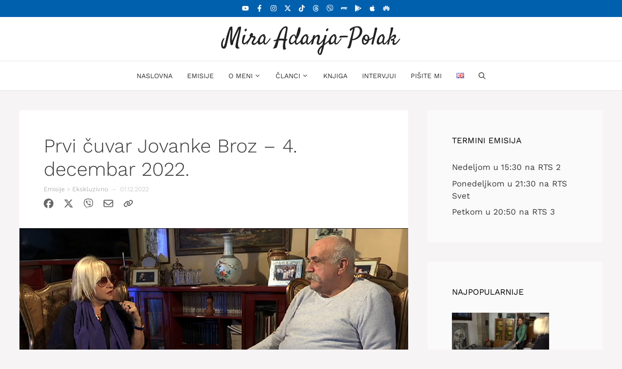

--- FILE ---
content_type: text/html; charset=UTF-8
request_url: https://www.adanja-polak.com/emisije/ekskluzivno/prvi-cuvar-jovanke-broz-4-decembar-2022/
body_size: 25941
content:
<!DOCTYPE html>
<html lang="sr-RS">
<head>
	<meta charset="UTF-8">
	<meta name='robots' content='index, follow, max-image-preview:large, max-snippet:-1, max-video-preview:-1' />
<meta name="viewport" content="width=device-width, initial-scale=1">
	<style id="aoatfcss" media="all">@charset "UTF-8";body,h1,html,li,p,ul{margin:0;padding:0;border:0}h1{font-family:inherit;font-size:100%;font-style:inherit;font-weight:inherit}.size-full{max-width:100%;height:auto}.site-main>*{margin-bottom:20px}.site-main>*{margin-bottom:40px}@media (max-width:768px){.inside-header{flex-direction:column;text-align:center}.site-content{flex-direction:column}.container .site-content .content-area{width:auto}#main{margin-left:0;margin-right:0}body:not(.no-sidebar) #main{margin-bottom:0}.entry-meta{font-size:inherit}}.finalhit-mpp-ul{overflow:hidden}.finalhit-mpp-ul li{float:left;width:100%;margin-bottom:1.5em;line-height:1.3;position:relative}.finalhit-mpp-ul li img{float:left;margin:0 .5em 5px 0}.finalhit-mpp-ul li span{font-size:15px;position:relative;line-height:1.3;top:50%;-webkit-transform:translate(0,-50%);-o-transform:translate(0,-50%)}:root{--gp-font--satisfy:"Satisfy";--gp-font--work-sans:"Work Sans"}ul{box-sizing:border-box}:root{--wp--preset--font-size--normal:16px;--wp--preset--font-size--huge:42px}.screen-reader-text{border:0;clip-path:inset(50%);height:1px;margin:-1px;overflow:hidden;padding:0;position:absolute;width:1px;word-wrap:normal!important}:root{--wp--preset--aspect-ratio--square:1;--wp--preset--aspect-ratio--4-3:4/3;--wp--preset--aspect-ratio--3-4:3/4;--wp--preset--aspect-ratio--3-2:3/2;--wp--preset--aspect-ratio--2-3:2/3;--wp--preset--aspect-ratio--16-9:16/9;--wp--preset--aspect-ratio--9-16:9/16;--wp--preset--color--black:#000000;--wp--preset--color--cyan-bluish-gray:#abb8c3;--wp--preset--color--white:#ffffff;--wp--preset--color--pale-pink:#f78da7;--wp--preset--color--vivid-red:#cf2e2e;--wp--preset--color--luminous-vivid-orange:#ff6900;--wp--preset--color--luminous-vivid-amber:#fcb900;--wp--preset--color--light-green-cyan:#7bdcb5;--wp--preset--color--vivid-green-cyan:#00d084;--wp--preset--color--pale-cyan-blue:#8ed1fc;--wp--preset--color--vivid-cyan-blue:#0693e3;--wp--preset--color--vivid-purple:#9b51e0;--wp--preset--color--contrast:var(--contrast);--wp--preset--color--contrast-2:var(--contrast-2);--wp--preset--color--contrast-3:var(--contrast-3);--wp--preset--color--base:var(--base);--wp--preset--color--base-2:var(--base-2);--wp--preset--color--base-3:var(--base-3);--wp--preset--color--accent:var(--accent);--wp--preset--gradient--vivid-cyan-blue-to-vivid-purple:linear-gradient(135deg,rgba(6,147,227,1) 0%,rgb(155,81,224) 100%);--wp--preset--gradient--light-green-cyan-to-vivid-green-cyan:linear-gradient(135deg,rgb(122,220,180) 0%,rgb(0,208,130) 100%);--wp--preset--gradient--luminous-vivid-amber-to-luminous-vivid-orange:linear-gradient(135deg,rgba(252,185,0,1) 0%,rgba(255,105,0,1) 100%);--wp--preset--gradient--luminous-vivid-orange-to-vivid-red:linear-gradient(135deg,rgba(255,105,0,1) 0%,rgb(207,46,46) 100%);--wp--preset--gradient--very-light-gray-to-cyan-bluish-gray:linear-gradient(135deg,rgb(238,238,238) 0%,rgb(169,184,195) 100%);--wp--preset--gradient--cool-to-warm-spectrum:linear-gradient(135deg,rgb(74,234,220) 0%,rgb(151,120,209) 20%,rgb(207,42,186) 40%,rgb(238,44,130) 60%,rgb(251,105,98) 80%,rgb(254,248,76) 100%);--wp--preset--gradient--blush-light-purple:linear-gradient(135deg,rgb(255,206,236) 0%,rgb(152,150,240) 100%);--wp--preset--gradient--blush-bordeaux:linear-gradient(135deg,rgb(254,205,165) 0%,rgb(254,45,45) 50%,rgb(107,0,62) 100%);--wp--preset--gradient--luminous-dusk:linear-gradient(135deg,rgb(255,203,112) 0%,rgb(199,81,192) 50%,rgb(65,88,208) 100%);--wp--preset--gradient--pale-ocean:linear-gradient(135deg,rgb(255,245,203) 0%,rgb(182,227,212) 50%,rgb(51,167,181) 100%);--wp--preset--gradient--electric-grass:linear-gradient(135deg,rgb(202,248,128) 0%,rgb(113,206,126) 100%);--wp--preset--gradient--midnight:linear-gradient(135deg,rgb(2,3,129) 0%,rgb(40,116,252) 100%);--wp--preset--font-size--small:13px;--wp--preset--font-size--medium:20px;--wp--preset--font-size--large:36px;--wp--preset--font-size--x-large:42px;--wp--preset--spacing--20:0.44rem;--wp--preset--spacing--30:0.67rem;--wp--preset--spacing--40:1rem;--wp--preset--spacing--50:1.5rem;--wp--preset--spacing--60:2.25rem;--wp--preset--spacing--70:3.38rem;--wp--preset--spacing--80:5.06rem;--wp--preset--shadow--natural:6px 6px 9px rgba(0, 0, 0, 0.2);--wp--preset--shadow--deep:12px 12px 50px rgba(0, 0, 0, 0.4);--wp--preset--shadow--sharp:6px 6px 0px rgba(0, 0, 0, 0.2);--wp--preset--shadow--outlined:6px 6px 0px -3px rgba(255, 255, 255, 1),6px 6px rgba(0, 0, 0, 1);--wp--preset--shadow--crisp:6px 6px 0px rgba(0, 0, 0, 1)}.comment-form input{margin-bottom:10px}.comment-form #url{display:block}#cancel-comment-reply-link{padding-left:10px}.top-bar{font-weight:400;text-transform:none;font-size:13px}.top-bar .inside-top-bar{display:flex;align-items:center;flex-wrap:wrap}.top-bar .inside-top-bar .widget{padding:0;display:inline-block;margin-bottom:0}.top-bar .widget{margin:0 10px}.inside-top-bar{padding:10px 40px}div.top-bar .widget{margin-bottom:0}.top-bar-align-center .widget:first-child{margin-left:auto}.top-bar-align-center .widget:last-child{margin-right:auto}@media (max-width:768px){.top-bar .inside-top-bar{justify-content:center}.top-bar .inside-top-bar>.widget{order:1;margin:0 10px}.top-bar .inside-top-bar:first-child{margin-left:auto}.top-bar .inside-top-bar:last-child{margin-right:auto}.top-bar-align-center{text-align:center}}body,h1,h2,html,li,p,ul{margin:0;padding:0;border:0}html{font-family:sans-serif;-webkit-text-size-adjust:100%;-ms-text-size-adjust:100%;-webkit-font-smoothing:antialiased;-moz-osx-font-smoothing:grayscale}main{display:block}html{box-sizing:border-box}*,::after,::before{box-sizing:inherit}button,input{font-family:inherit;font-size:100%;margin:0}[type=search]{-webkit-appearance:textfield;outline-offset:-2px}[type=search]::-webkit-search-decoration{-webkit-appearance:none}::-moz-focus-inner{border-style:none;padding:0}:-moz-focusring{outline:ButtonText dotted 1px}body,button,input{font-family:-apple-system,system-ui,BlinkMacSystemFont,"Segoe UI",Helvetica,Arial,sans-serif,"Apple Color Emoji","Segoe UI Emoji","Segoe UI Symbol";font-weight:400;text-transform:none;font-size:17px;line-height:1.5}p{margin-bottom:1.5em}h1,h2{font-family:inherit;font-size:100%;font-style:inherit;font-weight:inherit}h1{font-size:42px;margin-bottom:20px;line-height:1.2em;font-weight:400;text-transform:none}h2{font-size:35px;margin-bottom:20px;line-height:1.2em;font-weight:400;text-transform:none}ul{margin:0 0 1.5em 3em}ul{list-style:disc}li>ul{margin-bottom:0;margin-left:1.5em}img{height:auto;max-width:100%}button{background:#55555e;color:#fff;border:1px solid transparent;-webkit-appearance:button;padding:10px 20px}input[type=search],input[type=url]{border:1px solid;border-radius:0;padding:10px 15px;max-width:100%}a{text-decoration:none}.size-full,.size-thumbnail{max-width:100%;height:auto}.screen-reader-text{border:0;clip:rect(1px,1px,1px,1px);clip-path:inset(50%);height:1px;margin:-1px;overflow:hidden;padding:0;position:absolute!important;width:1px;word-wrap:normal!important}.main-navigation{z-index:100;padding:0;clear:both;display:block}.main-navigation a{display:block;text-decoration:none;font-weight:400;text-transform:none;font-size:15px}.main-navigation ul{list-style:none;margin:0;padding-left:0}.main-navigation .main-nav ul li a{padding-left:20px;padding-right:20px;line-height:60px}.inside-navigation{position:relative}.main-navigation .inside-navigation{display:flex;align-items:center;flex-wrap:wrap;justify-content:space-between}.main-navigation .main-nav>ul{display:flex;flex-wrap:wrap;align-items:center}.main-navigation li{position:relative}.main-navigation .menu-bar-items{display:flex;align-items:center;font-size:15px}.main-navigation .menu-bar-items a{color:inherit}.main-navigation .menu-bar-item{position:relative}.main-navigation .menu-bar-item.search-item{z-index:20}.main-navigation .menu-bar-item>a{padding-left:20px;padding-right:20px;line-height:60px}.nav-align-center .inside-navigation{justify-content:center}.nav-align-center .main-nav>ul{justify-content:center}.main-navigation ul ul{display:block;box-shadow:1px 1px 0 rgba(0,0,0,.1);float:left;position:absolute;left:-99999px;opacity:0;z-index:99999;width:200px;text-align:left;top:auto;height:0;overflow:hidden}.main-navigation ul ul a{display:block}.main-navigation ul ul li{width:100%}.main-navigation .main-nav ul ul li a{line-height:normal;padding:10px 20px;font-size:14px}.main-navigation .main-nav ul li.menu-item-has-children>a{padding-right:0;position:relative}.menu-item-has-children .dropdown-menu-toggle{display:inline-block;height:100%;clear:both;padding-right:20px;padding-left:10px}.site-header{position:relative}.inside-header{padding:20px 40px}.main-title{margin:0;font-size:25px;line-height:1.2em;word-wrap:break-word;font-weight:700;text-transform:none}.inside-header{display:flex;align-items:center}.header-aligned-center:not([class*=nav-float-]) .inside-header{justify-content:center;flex-direction:column;text-align:center}.posted-on .updated{display:none}.entry-header,.site-content{word-wrap:break-word}.entry-title{margin-bottom:0}.entry-meta{font-size:85%;margin-top:.5em;line-height:1.5}.widget-area .widget{padding:40px}.sidebar .widget :last-child{margin-bottom:0}.widget-title{margin-bottom:30px;font-size:20px;line-height:1.5;font-weight:400;text-transform:none}.widget ul{margin:0}.sidebar .widget:last-child{margin-bottom:0}.widget ul li{list-style-type:none;position:relative;margin-bottom:.5em}.site-content{display:flex}.grid-container{margin-left:auto;margin-right:auto;max-width:1200px}.sidebar .widget,.site-main>*{margin-bottom:20px}.separate-containers .inside-article{padding:40px}.separate-containers .site-main{margin:20px}.separate-containers.right-sidebar .site-main{margin-left:0}.separate-containers .inside-right-sidebar{margin-top:20px;margin-bottom:20px}.featured-image{line-height:0}.separate-containers .featured-image{margin-top:20px}.separate-containers .inside-article>.featured-image{margin-top:0;margin-bottom:2em}.gp-icon{display:inline-flex;align-self:center}.gp-icon svg{height:1em;width:1em;top:.125em;position:relative;fill:currentColor}.icon-menu-bars svg:nth-child(2),.icon-search svg:nth-child(2){display:none}.container.grid-container{width:auto}.menu-toggle{display:none}.menu-toggle{padding:0 20px;line-height:60px;margin:0;font-weight:400;text-transform:none;font-size:15px}button.menu-toggle{background-color:transparent;flex-grow:1;border:0;text-align:center}.has-menu-bar-items button.menu-toggle{flex-grow:0}.no-featured-image-padding .featured-image{margin-left:-50px;margin-right:-50px}@media (max-width:768px){.inside-header{flex-direction:column;text-align:center}.site-content{flex-direction:column}.container .site-content .content-area{width:auto}.is-right-sidebar.sidebar{width:auto;order:initial}#main{margin-left:0;margin-right:0}body:not(.no-sidebar) #main{margin-bottom:0}.entry-meta{font-size:inherit}.no-featured-image-padding .featured-image{margin-left:-30px;margin-right:-30px}.main-navigation .menu-toggle{display:block}.main-navigation ul,.main-navigation:not(.slideout-navigation):not(.toggled) .main-nav>ul{display:none}.nav-align-center .inside-navigation{justify-content:space-between}}.is-right-sidebar{width:30%}.site-content .content-area{width:70%}body{background-color:#f7f4f6;color:#3a3a3a}a{color:#0060ae}.navigation-search{position:absolute;left:-99999px;visibility:hidden;z-index:20;width:100%;top:0;opacity:0}.navigation-search input[type=search]{outline:0;border:0;vertical-align:bottom;line-height:1;opacity:.9;width:100%;z-index:20;border-radius:0;-webkit-appearance:none;height:60px}.navigation-search input::-ms-clear{display:none;width:0;height:0}.navigation-search input::-ms-reveal{display:none;width:0;height:0}.navigation-search input::-webkit-search-cancel-button,.navigation-search input::-webkit-search-decoration,.navigation-search input::-webkit-search-results-button,.navigation-search input::-webkit-search-results-decoration{display:none}:root{--contrast:#222222;--contrast-2:#575760;--contrast-3:#b2b2be;--base:#f0f0f0;--base-2:#f7f8f9;--base-3:#ffffff;--accent:#1e73be}body,button,input{font-family:var(--gp-font--work-sans)}.main-title{font-family:var(--gp-font--satisfy);font-weight:500;font-size:50px}.main-navigation .menu-bar-items,.main-navigation .menu-toggle,.main-navigation a{font-weight:400;text-transform:uppercase;font-size:14px}.widget-title{text-transform:uppercase;font-size:17px}h1{font-weight:300;font-size:40px}h2{font-weight:300;font-size:27px}.top-bar{background-color:#0060ae;color:#fff}.top-bar a{color:#fff}.site-header{background-color:#fff;color:#3a3a3a}.site-header a{color:#3a3a3a}.main-title a{color:#222}.main-navigation,.main-navigation ul ul{background-color:#fff}.main-navigation .main-nav ul li a,.main-navigation .menu-bar-items,.main-navigation .menu-toggle{color:#2d2d2d}.navigation-search input[type=search]{color:#0060ae;background-color:#fff}.main-navigation ul ul{background-color:#fff}.main-navigation .main-nav ul ul li a{color:#2d2d2d}.separate-containers .inside-article{background-color:#fff}.entry-meta{color:#b2b2b2}.sidebar .widget{background-color:rgba(255,255,255,.56)}.sidebar .widget .widget-title{color:#000}input[type=search],input[type=url]{color:#232323;background-color:#f0f0f0;border-color:rgba(204,204,204,.45)}button{color:#0a0a0a;background-color:#fff}:root{--gp-search-modal-bg-color:var(--base-3);--gp-search-modal-text-color:var(--contrast);--gp-search-modal-overlay-bg-color:rgba(0,0,0,0.2)}.inside-top-bar{padding:10px}.inside-top-bar.grid-container{max-width:1220px}.inside-header{padding:40px}.inside-header.grid-container{max-width:1280px}.separate-containers .inside-article{padding:50px}.sidebar .widget,.site-main>*{margin-bottom:40px}.separate-containers .site-main{margin:40px}.separate-containers .featured-image{margin-top:40px}.separate-containers .inside-right-sidebar{margin-top:40px;margin-bottom:40px}.main-navigation .main-nav ul li a,.main-navigation .menu-bar-item>a,.menu-toggle{padding-left:15px;padding-right:15px}.main-navigation .main-nav ul ul li a{padding:10px 15px}.menu-item-has-children .dropdown-menu-toggle{padding-right:15px}.widget-area .widget{padding:50px}#site-navigation{border-top:1px solid rgba(0,0,0,.1);border-bottom:1px solid rgba(0,0,0,.1)}button{border-width:1px;border-style:solid;border-color:inherit}.entry-meta{font-weight:300;font-size:13px}.top-bar{font-size:14px}.inside-top-bar{padding:5px}.inside-header{padding:15px}.finalhit-mpp-ul li{margin-bottom:1.2em!important}.finalhit-mpp-ul li img{float:none;border:0;clear:both}.finalhit-mpp-ul li span{display:block;font-size:inherit;top:0;-webkit-transform:inherit;-o-transform:inherit}@media (max-width:768px){.separate-containers .inside-article{padding:30px}.navigation-branding .main-title{font-size:30px;margin-top:4px}.separate-containers .site-main{margin-top:0}.main-navigation .main-nav ul li a{line-height:30px}}.navigation-branding{padding-top:60px;position:absolute;left:calc(50% - 128px)}#mobile-header button.menu-toggle{padding-top:60px;position:absolute;left:0}#mobile-header .menu-bar-items{padding-top:60px;position:absolute;right:0}#mobile-header{min-height:60px}.menu-item-has-children .dropdown-menu-toggle{padding-left:3px}.comment-form #url{display:none}a.gb-button-bdf37595{display:inline-flex;align-items:center;column-gap:.5em;padding:5px;margin:0;color:#fff;text-decoration:none}a.gb-button-bdf37595 .gb-icon{line-height:0}a.gb-button-bdf37595 .gb-icon svg{width:1em;height:1em;fill:currentColor}a.gb-button-24487769{display:inline-flex;align-items:center;column-gap:.5em;padding:5px;margin:0;color:#fff;text-decoration:none}a.gb-button-24487769 .gb-icon{line-height:0}a.gb-button-24487769 .gb-icon svg{width:1em;height:1em;fill:currentColor}a.gb-button-6a7e3287{display:inline-flex;align-items:center;column-gap:.5em;padding:5px;margin:0;color:#fff;text-decoration:none}a.gb-button-6a7e3287 .gb-icon{line-height:0}a.gb-button-6a7e3287 .gb-icon svg{width:1em;height:1em;fill:currentColor}a.gb-button-0e0b68d5{display:inline-flex;align-items:center;column-gap:.5em;padding:5px;margin:0;color:#fff;text-decoration:none}a.gb-button-0e0b68d5 .gb-icon{line-height:0}a.gb-button-0e0b68d5 .gb-icon svg{width:1em;height:1em;fill:currentColor}a.gb-button-c7357fbc{display:inline-flex;align-items:center;column-gap:.5em;padding:5px;margin:0;color:#fff;text-decoration:none}a.gb-button-c7357fbc .gb-icon{line-height:0}a.gb-button-c7357fbc .gb-icon svg{width:1em;height:1em;fill:currentColor}a.gb-button-4d60c16b{display:inline-flex;align-items:center;column-gap:.5em;padding:5px;margin:0;color:#fff;text-decoration:none}a.gb-button-4d60c16b .gb-icon{line-height:0}a.gb-button-4d60c16b .gb-icon svg{width:1em;height:1em;fill:currentColor}a.gb-button-c90deaa2{display:inline-flex;align-items:center;column-gap:.5em;padding:5px;margin:0;color:#fff;text-decoration:none}a.gb-button-c90deaa2 .gb-icon{line-height:0}a.gb-button-c90deaa2 .gb-icon svg{width:1em;height:1em;fill:currentColor}a.gb-button-851bdc58{display:inline-flex;align-items:center;column-gap:.5em;padding:5px;margin:0;color:#fff;text-decoration:none}a.gb-button-851bdc58 .gb-icon{line-height:0}a.gb-button-851bdc58 .gb-icon svg{width:1em;height:1em;fill:currentColor}a.gb-button-6f4538d7{display:inline-flex;align-items:center;column-gap:.5em;padding:5px;margin:0;color:#fff;text-decoration:none}a.gb-button-6f4538d7 .gb-icon{line-height:0}a.gb-button-6f4538d7 .gb-icon svg{width:1em;height:1em;fill:currentColor}a.gb-button-402f5bcc{display:inline-flex;align-items:center;column-gap:.5em;padding:5px;margin:0;color:#fff;text-decoration:none}a.gb-button-402f5bcc .gb-icon{line-height:0}a.gb-button-402f5bcc .gb-icon svg{width:1em;height:1em;fill:currentColor}a.gb-button-cc9fd24f{display:inline-flex;align-items:center;column-gap:.5em;padding:5px;margin:0;color:#fff;text-decoration:none}a.gb-button-cc9fd24f .gb-icon{line-height:0}a.gb-button-cc9fd24f .gb-icon svg{width:1em;height:1em;fill:currentColor}:root{--gb-container-width:1200px}.post-image-aligned-center .featured-image{text-align:center}.post-image-below-header.post-image-aligned-center .inside-article .featured-image{margin-top:2em}.navigation-branding{display:flex;align-items:center;order:0;margin-right:10px}.navigation-branding .main-title a{font-family:inherit;font-size:inherit;font-weight:inherit;text-transform:unset}.main-navigation.mobile-header-navigation{display:none;float:none;margin-bottom:0}.main-navigation .menu-toggle{flex-grow:1;width:auto}.main-navigation.has-branding .menu-toggle{flex-grow:0;padding-right:20px;order:2}.navigation-branding .main-title{line-height:60px}@media (max-width:768px){#site-navigation,.site-header{display:none!important;opacity:0}#mobile-header{display:block!important;width:100%!important}#mobile-header .main-nav>ul{display:none}#mobile-header .menu-toggle{display:block}#mobile-header .main-nav{-ms-flex:0 0 100%;flex:0 0 100%;-webkit-box-ordinal-group:5;-ms-flex-order:4;order:4}.navigation-branding .main-title a,.navigation-branding .main-title a:visited{color:#2d2d2d}.navigation-branding{margin-right:auto;margin-left:10px}.navigation-branding .main-title{margin-left:10px}}</style><noscript id="aonoscrcss"></noscript><title>Prvi čuvar Jovanke Broz - 4. decembar 2022.</title>
	<meta name="description" content="„Mira Adanja Polak – ekskluzivno“, nedelja, RTS 2, 15:20 Živimo u sredini u kojoj se mnoge istine saznaju naknadno. O Jovanki Broz nije još ispričana" />
	<link rel="canonical" href="https://www.adanja-polak.com/emisije/ekskluzivno/prvi-cuvar-jovanke-broz-4-decembar-2022/" />
	<meta property="og:locale" content="sr_RS" />
	<meta property="og:type" content="article" />
	<meta property="og:title" content="Prvi čuvar Jovanke Broz - 4. decembar 2022." />
	<meta property="og:description" content="„Mira Adanja Polak – ekskluzivno“, nedelja, RTS 2, 15:20 Živimo u sredini u kojoj se mnoge istine saznaju naknadno. O Jovanki Broz nije još ispričana" />
	<meta property="og:url" content="https://www.adanja-polak.com/emisije/ekskluzivno/prvi-cuvar-jovanke-broz-4-decembar-2022/" />
	<meta property="og:site_name" content="Mira Adanja-Polak" />
	<meta property="article:publisher" content="https://www.facebook.com/mira.adanja.polak" />
	<meta property="article:author" content="https://www.facebook.com/mira.adanja.polak" />
	<meta property="article:published_time" content="2022-12-01T16:11:32+00:00" />
	<meta property="article:modified_time" content="2022-12-04T16:04:03+00:00" />
	<meta property="og:image" content="https://www.adanja-polak.com/wp-content/uploads/2020/04/gasha-02.jpg" />
	<meta property="og:image:width" content="1024" />
	<meta property="og:image:height" content="576" />
	<meta property="og:image:type" content="image/jpeg" />
	<meta name="author" content="Mira Adanja-Polak" />
	<meta name="twitter:card" content="summary_large_image" />
	<meta name="twitter:creator" content="@MiraAdanjaPolak" />
	<meta name="twitter:site" content="@MiraAdanjaPolak" />
	<meta name="twitter:label1" content="Napisano od" />
	<meta name="twitter:data1" content="Mira Adanja-Polak" />
	<meta name="twitter:label2" content="Procenjeno vreme čitanja" />
	<meta name="twitter:data2" content="2 minuta" />
	<script type="application/ld+json" class="yoast-schema-graph">{"@context":"https://schema.org","@graph":[{"@type":"Article","@id":"https://www.adanja-polak.com/emisije/ekskluzivno/prvi-cuvar-jovanke-broz-4-decembar-2022/#article","isPartOf":{"@id":"https://www.adanja-polak.com/emisije/ekskluzivno/prvi-cuvar-jovanke-broz-4-decembar-2022/"},"author":{"name":"Mira Adanja-Polak","@id":"https://www.adanja-polak.com/#/schema/person/38b1d8a4eba57246d70d8f47a4399ac8"},"headline":"Prvi čuvar Jovanke Broz &#8211; 4. decembar 2022.","datePublished":"2022-12-01T16:11:32+00:00","dateModified":"2022-12-04T16:04:03+00:00","mainEntityOfPage":{"@id":"https://www.adanja-polak.com/emisije/ekskluzivno/prvi-cuvar-jovanke-broz-4-decembar-2022/"},"wordCount":315,"commentCount":0,"publisher":{"@id":"https://www.adanja-polak.com/#/schema/person/38b1d8a4eba57246d70d8f47a4399ac8"},"image":{"@id":"https://www.adanja-polak.com/emisije/ekskluzivno/prvi-cuvar-jovanke-broz-4-decembar-2022/#primaryimage"},"thumbnailUrl":"https://www.adanja-polak.com/wp-content/uploads/2020/04/gasha-02.jpg","keywords":["Jovanka Broz","Milanko Gašević","tito"],"articleSection":["Ekskluzivno"],"inLanguage":"sr-RS","potentialAction":[{"@type":"CommentAction","name":"Comment","target":["https://www.adanja-polak.com/emisije/ekskluzivno/prvi-cuvar-jovanke-broz-4-decembar-2022/#respond"]}]},{"@type":"WebPage","@id":"https://www.adanja-polak.com/emisije/ekskluzivno/prvi-cuvar-jovanke-broz-4-decembar-2022/","url":"https://www.adanja-polak.com/emisije/ekskluzivno/prvi-cuvar-jovanke-broz-4-decembar-2022/","name":"Prvi čuvar Jovanke Broz - 4. decembar 2022.","isPartOf":{"@id":"https://www.adanja-polak.com/#website"},"primaryImageOfPage":{"@id":"https://www.adanja-polak.com/emisije/ekskluzivno/prvi-cuvar-jovanke-broz-4-decembar-2022/#primaryimage"},"image":{"@id":"https://www.adanja-polak.com/emisije/ekskluzivno/prvi-cuvar-jovanke-broz-4-decembar-2022/#primaryimage"},"thumbnailUrl":"https://www.adanja-polak.com/wp-content/uploads/2020/04/gasha-02.jpg","datePublished":"2022-12-01T16:11:32+00:00","dateModified":"2022-12-04T16:04:03+00:00","description":"„Mira Adanja Polak – ekskluzivno“, nedelja, RTS 2, 15:20 Živimo u sredini u kojoj se mnoge istine saznaju naknadno. O Jovanki Broz nije još ispričana","breadcrumb":{"@id":"https://www.adanja-polak.com/emisije/ekskluzivno/prvi-cuvar-jovanke-broz-4-decembar-2022/#breadcrumb"},"inLanguage":"sr-RS","potentialAction":[{"@type":"ReadAction","target":["https://www.adanja-polak.com/emisije/ekskluzivno/prvi-cuvar-jovanke-broz-4-decembar-2022/"]}]},{"@type":"ImageObject","inLanguage":"sr-RS","@id":"https://www.adanja-polak.com/emisije/ekskluzivno/prvi-cuvar-jovanke-broz-4-decembar-2022/#primaryimage","url":"https://www.adanja-polak.com/wp-content/uploads/2020/04/gasha-02.jpg","contentUrl":"https://www.adanja-polak.com/wp-content/uploads/2020/04/gasha-02.jpg","width":1024,"height":576,"caption":"Milanko Gašević Gaša i Mira Adanja-Polak"},{"@type":"BreadcrumbList","@id":"https://www.adanja-polak.com/emisije/ekskluzivno/prvi-cuvar-jovanke-broz-4-decembar-2022/#breadcrumb","itemListElement":[{"@type":"ListItem","position":1,"name":"Emisije","item":"https://www.adanja-polak.com/emisije/"},{"@type":"ListItem","position":2,"name":"Ekskluzivno","item":"https://www.adanja-polak.com/emisije/ekskluzivno/"},{"@type":"ListItem","position":3,"name":"Prvi čuvar Jovanke Broz &#8211; 4. decembar 2022."}]},{"@type":"WebSite","@id":"https://www.adanja-polak.com/#website","url":"https://www.adanja-polak.com/","name":"Mira Adanja-Polak","description":"Međunarodno priznat novinar, producent, istraživač, saradnik i autor","publisher":{"@id":"https://www.adanja-polak.com/#/schema/person/38b1d8a4eba57246d70d8f47a4399ac8"},"potentialAction":[{"@type":"SearchAction","target":{"@type":"EntryPoint","urlTemplate":"https://www.adanja-polak.com/?s={search_term_string}"},"query-input":{"@type":"PropertyValueSpecification","valueRequired":true,"valueName":"search_term_string"}}],"inLanguage":"sr-RS"},{"@type":["Person","Organization"],"@id":"https://www.adanja-polak.com/#/schema/person/38b1d8a4eba57246d70d8f47a4399ac8","name":"Mira Adanja-Polak","image":{"@type":"ImageObject","inLanguage":"sr-RS","@id":"https://www.adanja-polak.com/#/schema/person/image/","url":"https://secure.gravatar.com/avatar/56548462202dc03600f071a0d2ebd430f745b36e226d5b56e585a3babac3b430?s=96&d=mm&r=g","contentUrl":"https://secure.gravatar.com/avatar/56548462202dc03600f071a0d2ebd430f745b36e226d5b56e585a3babac3b430?s=96&d=mm&r=g","caption":"Mira Adanja-Polak"},"logo":{"@id":"https://www.adanja-polak.com/#/schema/person/image/"},"sameAs":["https://www.adanja-polak.com/","https://www.facebook.com/mira.adanja.polak","https://www.instagram.com/mira.adanja.polak/","https://x.com/MiraAdanjaPolak","https://www.youtube.com/MiraAdanjaPolak","https://en.wikipedia.org/wiki/Mira_Adanja_Polak"]}]}</script>


<link href='https://www.googletagmanager.com' rel='preconnect' />
<link rel="alternate" title="oEmbed (JSON)" type="application/json+oembed" href="https://www.adanja-polak.com/wp-json/oembed/1.0/embed?url=https%3A%2F%2Fwww.adanja-polak.com%2Femisije%2Fekskluzivno%2Fprvi-cuvar-jovanke-broz-4-decembar-2022%2F&#038;lang=sr" />
<link rel="alternate" title="oEmbed (XML)" type="text/xml+oembed" href="https://www.adanja-polak.com/wp-json/oembed/1.0/embed?url=https%3A%2F%2Fwww.adanja-polak.com%2Femisije%2Fekskluzivno%2Fprvi-cuvar-jovanke-broz-4-decembar-2022%2F&#038;format=xml&#038;lang=sr" />
<style id='wp-img-auto-sizes-contain-inline-css'>
img:is([sizes=auto i],[sizes^="auto," i]){contain-intrinsic-size:3000px 1500px}
/*# sourceURL=wp-img-auto-sizes-contain-inline-css */
</style>
<noscript><link rel='stylesheet' href='https://www.adanja-polak.com/wp-content/aocache/css/autoptimize_single_0851b3dd3eb380d11c49d73e877c68e7.css?ver=1.0.28' media='all' /></noscript><link rel='stylesheet' id='finalhit_css-css' href='https://www.adanja-polak.com/wp-content/aocache/css/autoptimize_single_0851b3dd3eb380d11c49d73e877c68e7.css?ver=1.0.28' media='print' onload="this.onload=null;this.media='all';" />
<noscript><link rel='stylesheet' href='https://www.adanja-polak.com/wp-content/uploads/generatepress/fonts/fonts.css?ver=1724856945' media='all' /></noscript><link rel='stylesheet' id='generatepress-fonts-css' href='https://www.adanja-polak.com/wp-content/uploads/generatepress/fonts/fonts.css?ver=1724856945' media='print' onload="this.onload=null;this.media='all';" />
<style id='wp-block-library-inline-css'>
:root{--wp-block-synced-color:#7a00df;--wp-block-synced-color--rgb:122,0,223;--wp-bound-block-color:var(--wp-block-synced-color);--wp-editor-canvas-background:#ddd;--wp-admin-theme-color:#007cba;--wp-admin-theme-color--rgb:0,124,186;--wp-admin-theme-color-darker-10:#006ba1;--wp-admin-theme-color-darker-10--rgb:0,107,160.5;--wp-admin-theme-color-darker-20:#005a87;--wp-admin-theme-color-darker-20--rgb:0,90,135;--wp-admin-border-width-focus:2px}@media (min-resolution:192dpi){:root{--wp-admin-border-width-focus:1.5px}}.wp-element-button{cursor:pointer}:root .has-very-light-gray-background-color{background-color:#eee}:root .has-very-dark-gray-background-color{background-color:#313131}:root .has-very-light-gray-color{color:#eee}:root .has-very-dark-gray-color{color:#313131}:root .has-vivid-green-cyan-to-vivid-cyan-blue-gradient-background{background:linear-gradient(135deg,#00d084,#0693e3)}:root .has-purple-crush-gradient-background{background:linear-gradient(135deg,#34e2e4,#4721fb 50%,#ab1dfe)}:root .has-hazy-dawn-gradient-background{background:linear-gradient(135deg,#faaca8,#dad0ec)}:root .has-subdued-olive-gradient-background{background:linear-gradient(135deg,#fafae1,#67a671)}:root .has-atomic-cream-gradient-background{background:linear-gradient(135deg,#fdd79a,#004a59)}:root .has-nightshade-gradient-background{background:linear-gradient(135deg,#330968,#31cdcf)}:root .has-midnight-gradient-background{background:linear-gradient(135deg,#020381,#2874fc)}:root{--wp--preset--font-size--normal:16px;--wp--preset--font-size--huge:42px}.has-regular-font-size{font-size:1em}.has-larger-font-size{font-size:2.625em}.has-normal-font-size{font-size:var(--wp--preset--font-size--normal)}.has-huge-font-size{font-size:var(--wp--preset--font-size--huge)}.has-text-align-center{text-align:center}.has-text-align-left{text-align:left}.has-text-align-right{text-align:right}.has-fit-text{white-space:nowrap!important}#end-resizable-editor-section{display:none}.aligncenter{clear:both}.items-justified-left{justify-content:flex-start}.items-justified-center{justify-content:center}.items-justified-right{justify-content:flex-end}.items-justified-space-between{justify-content:space-between}.screen-reader-text{border:0;clip-path:inset(50%);height:1px;margin:-1px;overflow:hidden;padding:0;position:absolute;width:1px;word-wrap:normal!important}.screen-reader-text:focus{background-color:#ddd;clip-path:none;color:#444;display:block;font-size:1em;height:auto;left:5px;line-height:normal;padding:15px 23px 14px;text-decoration:none;top:5px;width:auto;z-index:100000}html :where(.has-border-color){border-style:solid}html :where([style*=border-top-color]){border-top-style:solid}html :where([style*=border-right-color]){border-right-style:solid}html :where([style*=border-bottom-color]){border-bottom-style:solid}html :where([style*=border-left-color]){border-left-style:solid}html :where([style*=border-width]){border-style:solid}html :where([style*=border-top-width]){border-top-style:solid}html :where([style*=border-right-width]){border-right-style:solid}html :where([style*=border-bottom-width]){border-bottom-style:solid}html :where([style*=border-left-width]){border-left-style:solid}html :where(img[class*=wp-image-]){height:auto;max-width:100%}:where(figure){margin:0 0 1em}html :where(.is-position-sticky){--wp-admin--admin-bar--position-offset:var(--wp-admin--admin-bar--height,0px)}@media screen and (max-width:600px){html :where(.is-position-sticky){--wp-admin--admin-bar--position-offset:0px}}

/*# sourceURL=wp-block-library-inline-css */
</style><style id='wp-block-paragraph-inline-css'>
.is-small-text{font-size:.875em}.is-regular-text{font-size:1em}.is-large-text{font-size:2.25em}.is-larger-text{font-size:3em}.has-drop-cap:not(:focus):first-letter{float:left;font-size:8.4em;font-style:normal;font-weight:100;line-height:.68;margin:.05em .1em 0 0;text-transform:uppercase}body.rtl .has-drop-cap:not(:focus):first-letter{float:none;margin-left:.1em}p.has-drop-cap.has-background{overflow:hidden}:root :where(p.has-background){padding:1.25em 2.375em}:where(p.has-text-color:not(.has-link-color)) a{color:inherit}p.has-text-align-left[style*="writing-mode:vertical-lr"],p.has-text-align-right[style*="writing-mode:vertical-rl"]{rotate:180deg}
/*# sourceURL=https://www.adanja-polak.com/wp-includes/blocks/paragraph/style.min.css */
</style>
<style id='global-styles-inline-css'>
:root{--wp--preset--aspect-ratio--square: 1;--wp--preset--aspect-ratio--4-3: 4/3;--wp--preset--aspect-ratio--3-4: 3/4;--wp--preset--aspect-ratio--3-2: 3/2;--wp--preset--aspect-ratio--2-3: 2/3;--wp--preset--aspect-ratio--16-9: 16/9;--wp--preset--aspect-ratio--9-16: 9/16;--wp--preset--color--black: #000000;--wp--preset--color--cyan-bluish-gray: #abb8c3;--wp--preset--color--white: #ffffff;--wp--preset--color--pale-pink: #f78da7;--wp--preset--color--vivid-red: #cf2e2e;--wp--preset--color--luminous-vivid-orange: #ff6900;--wp--preset--color--luminous-vivid-amber: #fcb900;--wp--preset--color--light-green-cyan: #7bdcb5;--wp--preset--color--vivid-green-cyan: #00d084;--wp--preset--color--pale-cyan-blue: #8ed1fc;--wp--preset--color--vivid-cyan-blue: #0693e3;--wp--preset--color--vivid-purple: #9b51e0;--wp--preset--color--contrast: var(--contrast);--wp--preset--color--contrast-2: var(--contrast-2);--wp--preset--color--contrast-3: var(--contrast-3);--wp--preset--color--base: var(--base);--wp--preset--color--base-2: var(--base-2);--wp--preset--color--base-3: var(--base-3);--wp--preset--color--accent: var(--accent);--wp--preset--gradient--vivid-cyan-blue-to-vivid-purple: linear-gradient(135deg,rgb(6,147,227) 0%,rgb(155,81,224) 100%);--wp--preset--gradient--light-green-cyan-to-vivid-green-cyan: linear-gradient(135deg,rgb(122,220,180) 0%,rgb(0,208,130) 100%);--wp--preset--gradient--luminous-vivid-amber-to-luminous-vivid-orange: linear-gradient(135deg,rgb(252,185,0) 0%,rgb(255,105,0) 100%);--wp--preset--gradient--luminous-vivid-orange-to-vivid-red: linear-gradient(135deg,rgb(255,105,0) 0%,rgb(207,46,46) 100%);--wp--preset--gradient--very-light-gray-to-cyan-bluish-gray: linear-gradient(135deg,rgb(238,238,238) 0%,rgb(169,184,195) 100%);--wp--preset--gradient--cool-to-warm-spectrum: linear-gradient(135deg,rgb(74,234,220) 0%,rgb(151,120,209) 20%,rgb(207,42,186) 40%,rgb(238,44,130) 60%,rgb(251,105,98) 80%,rgb(254,248,76) 100%);--wp--preset--gradient--blush-light-purple: linear-gradient(135deg,rgb(255,206,236) 0%,rgb(152,150,240) 100%);--wp--preset--gradient--blush-bordeaux: linear-gradient(135deg,rgb(254,205,165) 0%,rgb(254,45,45) 50%,rgb(107,0,62) 100%);--wp--preset--gradient--luminous-dusk: linear-gradient(135deg,rgb(255,203,112) 0%,rgb(199,81,192) 50%,rgb(65,88,208) 100%);--wp--preset--gradient--pale-ocean: linear-gradient(135deg,rgb(255,245,203) 0%,rgb(182,227,212) 50%,rgb(51,167,181) 100%);--wp--preset--gradient--electric-grass: linear-gradient(135deg,rgb(202,248,128) 0%,rgb(113,206,126) 100%);--wp--preset--gradient--midnight: linear-gradient(135deg,rgb(2,3,129) 0%,rgb(40,116,252) 100%);--wp--preset--font-size--small: 13px;--wp--preset--font-size--medium: 20px;--wp--preset--font-size--large: 36px;--wp--preset--font-size--x-large: 42px;--wp--preset--spacing--20: 0.44rem;--wp--preset--spacing--30: 0.67rem;--wp--preset--spacing--40: 1rem;--wp--preset--spacing--50: 1.5rem;--wp--preset--spacing--60: 2.25rem;--wp--preset--spacing--70: 3.38rem;--wp--preset--spacing--80: 5.06rem;--wp--preset--shadow--natural: 6px 6px 9px rgba(0, 0, 0, 0.2);--wp--preset--shadow--deep: 12px 12px 50px rgba(0, 0, 0, 0.4);--wp--preset--shadow--sharp: 6px 6px 0px rgba(0, 0, 0, 0.2);--wp--preset--shadow--outlined: 6px 6px 0px -3px rgb(255, 255, 255), 6px 6px rgb(0, 0, 0);--wp--preset--shadow--crisp: 6px 6px 0px rgb(0, 0, 0);}:where(.is-layout-flex){gap: 0.5em;}:where(.is-layout-grid){gap: 0.5em;}body .is-layout-flex{display: flex;}.is-layout-flex{flex-wrap: wrap;align-items: center;}.is-layout-flex > :is(*, div){margin: 0;}body .is-layout-grid{display: grid;}.is-layout-grid > :is(*, div){margin: 0;}:where(.wp-block-columns.is-layout-flex){gap: 2em;}:where(.wp-block-columns.is-layout-grid){gap: 2em;}:where(.wp-block-post-template.is-layout-flex){gap: 1.25em;}:where(.wp-block-post-template.is-layout-grid){gap: 1.25em;}.has-black-color{color: var(--wp--preset--color--black) !important;}.has-cyan-bluish-gray-color{color: var(--wp--preset--color--cyan-bluish-gray) !important;}.has-white-color{color: var(--wp--preset--color--white) !important;}.has-pale-pink-color{color: var(--wp--preset--color--pale-pink) !important;}.has-vivid-red-color{color: var(--wp--preset--color--vivid-red) !important;}.has-luminous-vivid-orange-color{color: var(--wp--preset--color--luminous-vivid-orange) !important;}.has-luminous-vivid-amber-color{color: var(--wp--preset--color--luminous-vivid-amber) !important;}.has-light-green-cyan-color{color: var(--wp--preset--color--light-green-cyan) !important;}.has-vivid-green-cyan-color{color: var(--wp--preset--color--vivid-green-cyan) !important;}.has-pale-cyan-blue-color{color: var(--wp--preset--color--pale-cyan-blue) !important;}.has-vivid-cyan-blue-color{color: var(--wp--preset--color--vivid-cyan-blue) !important;}.has-vivid-purple-color{color: var(--wp--preset--color--vivid-purple) !important;}.has-black-background-color{background-color: var(--wp--preset--color--black) !important;}.has-cyan-bluish-gray-background-color{background-color: var(--wp--preset--color--cyan-bluish-gray) !important;}.has-white-background-color{background-color: var(--wp--preset--color--white) !important;}.has-pale-pink-background-color{background-color: var(--wp--preset--color--pale-pink) !important;}.has-vivid-red-background-color{background-color: var(--wp--preset--color--vivid-red) !important;}.has-luminous-vivid-orange-background-color{background-color: var(--wp--preset--color--luminous-vivid-orange) !important;}.has-luminous-vivid-amber-background-color{background-color: var(--wp--preset--color--luminous-vivid-amber) !important;}.has-light-green-cyan-background-color{background-color: var(--wp--preset--color--light-green-cyan) !important;}.has-vivid-green-cyan-background-color{background-color: var(--wp--preset--color--vivid-green-cyan) !important;}.has-pale-cyan-blue-background-color{background-color: var(--wp--preset--color--pale-cyan-blue) !important;}.has-vivid-cyan-blue-background-color{background-color: var(--wp--preset--color--vivid-cyan-blue) !important;}.has-vivid-purple-background-color{background-color: var(--wp--preset--color--vivid-purple) !important;}.has-black-border-color{border-color: var(--wp--preset--color--black) !important;}.has-cyan-bluish-gray-border-color{border-color: var(--wp--preset--color--cyan-bluish-gray) !important;}.has-white-border-color{border-color: var(--wp--preset--color--white) !important;}.has-pale-pink-border-color{border-color: var(--wp--preset--color--pale-pink) !important;}.has-vivid-red-border-color{border-color: var(--wp--preset--color--vivid-red) !important;}.has-luminous-vivid-orange-border-color{border-color: var(--wp--preset--color--luminous-vivid-orange) !important;}.has-luminous-vivid-amber-border-color{border-color: var(--wp--preset--color--luminous-vivid-amber) !important;}.has-light-green-cyan-border-color{border-color: var(--wp--preset--color--light-green-cyan) !important;}.has-vivid-green-cyan-border-color{border-color: var(--wp--preset--color--vivid-green-cyan) !important;}.has-pale-cyan-blue-border-color{border-color: var(--wp--preset--color--pale-cyan-blue) !important;}.has-vivid-cyan-blue-border-color{border-color: var(--wp--preset--color--vivid-cyan-blue) !important;}.has-vivid-purple-border-color{border-color: var(--wp--preset--color--vivid-purple) !important;}.has-vivid-cyan-blue-to-vivid-purple-gradient-background{background: var(--wp--preset--gradient--vivid-cyan-blue-to-vivid-purple) !important;}.has-light-green-cyan-to-vivid-green-cyan-gradient-background{background: var(--wp--preset--gradient--light-green-cyan-to-vivid-green-cyan) !important;}.has-luminous-vivid-amber-to-luminous-vivid-orange-gradient-background{background: var(--wp--preset--gradient--luminous-vivid-amber-to-luminous-vivid-orange) !important;}.has-luminous-vivid-orange-to-vivid-red-gradient-background{background: var(--wp--preset--gradient--luminous-vivid-orange-to-vivid-red) !important;}.has-very-light-gray-to-cyan-bluish-gray-gradient-background{background: var(--wp--preset--gradient--very-light-gray-to-cyan-bluish-gray) !important;}.has-cool-to-warm-spectrum-gradient-background{background: var(--wp--preset--gradient--cool-to-warm-spectrum) !important;}.has-blush-light-purple-gradient-background{background: var(--wp--preset--gradient--blush-light-purple) !important;}.has-blush-bordeaux-gradient-background{background: var(--wp--preset--gradient--blush-bordeaux) !important;}.has-luminous-dusk-gradient-background{background: var(--wp--preset--gradient--luminous-dusk) !important;}.has-pale-ocean-gradient-background{background: var(--wp--preset--gradient--pale-ocean) !important;}.has-electric-grass-gradient-background{background: var(--wp--preset--gradient--electric-grass) !important;}.has-midnight-gradient-background{background: var(--wp--preset--gradient--midnight) !important;}.has-small-font-size{font-size: var(--wp--preset--font-size--small) !important;}.has-medium-font-size{font-size: var(--wp--preset--font-size--medium) !important;}.has-large-font-size{font-size: var(--wp--preset--font-size--large) !important;}.has-x-large-font-size{font-size: var(--wp--preset--font-size--x-large) !important;}
/*# sourceURL=global-styles-inline-css */
</style>

<style id='classic-theme-styles-inline-css'>
/*! This file is auto-generated */
.wp-block-button__link{color:#fff;background-color:#32373c;border-radius:9999px;box-shadow:none;text-decoration:none;padding:calc(.667em + 2px) calc(1.333em + 2px);font-size:1.125em}.wp-block-file__button{background:#32373c;color:#fff;text-decoration:none}
/*# sourceURL=/wp-includes/css/classic-themes.min.css */
</style>
<noscript><link rel='stylesheet' href='https://www.adanja-polak.com/wp-content/aocache/css/autoptimize_single_64ac31699f5326cb3c76122498b76f66.css?ver=6.1.4' media='all' /></noscript><link rel='stylesheet' id='contact-form-7-css' href='https://www.adanja-polak.com/wp-content/aocache/css/autoptimize_single_64ac31699f5326cb3c76122498b76f66.css?ver=6.1.4' media='print' onload="this.onload=null;this.media='all';" />
<noscript><link rel='stylesheet' href='https://www.adanja-polak.com/wp-content/themes/generatepress/assets/css/components/comments.min.css?ver=3.6.1' media='all' /></noscript><link rel='stylesheet' id='generate-comments-css' href='https://www.adanja-polak.com/wp-content/themes/generatepress/assets/css/components/comments.min.css?ver=3.6.1' media='print' onload="this.onload=null;this.media='all';" />
<noscript><link rel='stylesheet' href='https://www.adanja-polak.com/wp-content/themes/generatepress/assets/css/components/widget-areas.min.css?ver=3.6.1' media='all' /></noscript><link rel='stylesheet' id='generate-widget-areas-css' href='https://www.adanja-polak.com/wp-content/themes/generatepress/assets/css/components/widget-areas.min.css?ver=3.6.1' media='print' onload="this.onload=null;this.media='all';" />
<noscript><link rel='stylesheet' href='https://www.adanja-polak.com/wp-content/themes/generatepress/assets/css/main.min.css?ver=3.6.1' media='all' /></noscript><link rel='stylesheet' id='generate-style-css' href='https://www.adanja-polak.com/wp-content/themes/generatepress/assets/css/main.min.css?ver=3.6.1' media='print' onload="this.onload=null;this.media='all';" />
<style id='generate-style-inline-css'>
.no-featured-image-padding .featured-image {margin-left:-50px;margin-right:-50px;}.post-image-above-header .no-featured-image-padding .inside-article .featured-image {margin-top:-50px;}@media (max-width:768px){.no-featured-image-padding .featured-image {margin-left:-30px;margin-right:-30px;}.post-image-above-header .no-featured-image-padding .inside-article .featured-image {margin-top:-30px;}}
.is-right-sidebar{width:30%;}.is-left-sidebar{width:25%;}.site-content .content-area{width:70%;}@media (max-width: 768px){.main-navigation .menu-toggle,.sidebar-nav-mobile:not(#sticky-placeholder){display:block;}.main-navigation ul,.gen-sidebar-nav,.main-navigation:not(.slideout-navigation):not(.toggled) .main-nav > ul,.has-inline-mobile-toggle #site-navigation .inside-navigation > *:not(.navigation-search):not(.main-nav){display:none;}.nav-align-right .inside-navigation,.nav-align-center .inside-navigation{justify-content:space-between;}}
/*# sourceURL=generate-style-inline-css */
</style>
<noscript><link rel='stylesheet' href='https://www.adanja-polak.com/wp-content/uploads/generatepress/style.min.css?ver=1764616583' media='all' /></noscript><link rel='stylesheet' id='generatepress-dynamic-css' href='https://www.adanja-polak.com/wp-content/uploads/generatepress/style.min.css?ver=1764616583' media='print' onload="this.onload=null;this.media='all';" />
<noscript><link rel='stylesheet' href='https://www.adanja-polak.com/wp-content/aocache/css/autoptimize_single_e89a780640ae58affea2db8427c810b9.css?ver=1720791599' media='all' /></noscript><link rel='stylesheet' id='generate-child-css' href='https://www.adanja-polak.com/wp-content/aocache/css/autoptimize_single_e89a780640ae58affea2db8427c810b9.css?ver=1720791599' media='print' onload="this.onload=null;this.media='all';" />
<style id='generateblocks-inline-css'>
a.gb-button-bdf37595{display:inline-flex;align-items:center;column-gap:0.5em;padding:5px;margin:0;color:#ffffff;text-decoration:none;}a.gb-button-bdf37595:hover, a.gb-button-bdf37595:active, a.gb-button-bdf37595:focus{color:#ffffff;}a.gb-button-bdf37595 .gb-icon{line-height:0;}a.gb-button-bdf37595 .gb-icon svg{width:1em;height:1em;fill:currentColor;}a.gb-button-24487769{display:inline-flex;align-items:center;column-gap:0.5em;padding:5px;margin:0;color:#ffffff;text-decoration:none;}a.gb-button-24487769:hover, a.gb-button-24487769:active, a.gb-button-24487769:focus{color:#ffffff;}a.gb-button-24487769 .gb-icon{line-height:0;}a.gb-button-24487769 .gb-icon svg{width:1em;height:1em;fill:currentColor;}a.gb-button-6a7e3287{display:inline-flex;align-items:center;column-gap:0.5em;padding:5px;margin:0;color:#ffffff;text-decoration:none;}a.gb-button-6a7e3287:hover, a.gb-button-6a7e3287:active, a.gb-button-6a7e3287:focus{color:#ffffff;}a.gb-button-6a7e3287 .gb-icon{line-height:0;}a.gb-button-6a7e3287 .gb-icon svg{width:1em;height:1em;fill:currentColor;}a.gb-button-0e0b68d5{display:inline-flex;align-items:center;column-gap:0.5em;padding:5px;margin:0;color:#ffffff;text-decoration:none;}a.gb-button-0e0b68d5:hover, a.gb-button-0e0b68d5:active, a.gb-button-0e0b68d5:focus{color:#ffffff;}a.gb-button-0e0b68d5 .gb-icon{line-height:0;}a.gb-button-0e0b68d5 .gb-icon svg{width:1em;height:1em;fill:currentColor;}a.gb-button-c7357fbc{display:inline-flex;align-items:center;column-gap:0.5em;padding:5px;margin:0;color:#ffffff;text-decoration:none;}a.gb-button-c7357fbc:hover, a.gb-button-c7357fbc:active, a.gb-button-c7357fbc:focus{color:#ffffff;}a.gb-button-c7357fbc .gb-icon{line-height:0;}a.gb-button-c7357fbc .gb-icon svg{width:1em;height:1em;fill:currentColor;}a.gb-button-4d60c16b{display:inline-flex;align-items:center;column-gap:0.5em;padding:5px;margin:0;color:#ffffff;text-decoration:none;}a.gb-button-4d60c16b:hover, a.gb-button-4d60c16b:active, a.gb-button-4d60c16b:focus{color:#ffffff;}a.gb-button-4d60c16b .gb-icon{line-height:0;}a.gb-button-4d60c16b .gb-icon svg{width:1em;height:1em;fill:currentColor;}a.gb-button-c90deaa2{display:inline-flex;align-items:center;column-gap:0.5em;padding:5px;margin:0;color:#ffffff;text-decoration:none;}a.gb-button-c90deaa2:hover, a.gb-button-c90deaa2:active, a.gb-button-c90deaa2:focus{color:#ffffff;}a.gb-button-c90deaa2 .gb-icon{line-height:0;}a.gb-button-c90deaa2 .gb-icon svg{width:1em;height:1em;fill:currentColor;}a.gb-button-851bdc58{display:inline-flex;align-items:center;column-gap:0.5em;padding:5px;margin:0;color:#ffffff;text-decoration:none;}a.gb-button-851bdc58:hover, a.gb-button-851bdc58:active, a.gb-button-851bdc58:focus{color:#ffffff;}a.gb-button-851bdc58 .gb-icon{line-height:0;}a.gb-button-851bdc58 .gb-icon svg{width:1em;height:1em;fill:currentColor;}a.gb-button-6f4538d7{display:inline-flex;align-items:center;column-gap:0.5em;padding:5px;margin:0;color:#ffffff;text-decoration:none;}a.gb-button-6f4538d7:hover, a.gb-button-6f4538d7:active, a.gb-button-6f4538d7:focus{color:#ffffff;}a.gb-button-6f4538d7 .gb-icon{line-height:0;}a.gb-button-6f4538d7 .gb-icon svg{width:1em;height:1em;fill:currentColor;}a.gb-button-402f5bcc{display:inline-flex;align-items:center;column-gap:0.5em;padding:5px;margin:0;color:#ffffff;text-decoration:none;}a.gb-button-402f5bcc:hover, a.gb-button-402f5bcc:active, a.gb-button-402f5bcc:focus{color:#ffffff;}a.gb-button-402f5bcc .gb-icon{line-height:0;}a.gb-button-402f5bcc .gb-icon svg{width:1em;height:1em;fill:currentColor;}a.gb-button-cc9fd24f{display:inline-flex;align-items:center;column-gap:0.5em;padding:5px;margin:0;color:#ffffff;text-decoration:none;}a.gb-button-cc9fd24f:hover, a.gb-button-cc9fd24f:active, a.gb-button-cc9fd24f:focus{color:#ffffff;}a.gb-button-cc9fd24f .gb-icon{line-height:0;}a.gb-button-cc9fd24f .gb-icon svg{width:1em;height:1em;fill:currentColor;}:root{--gb-container-width:1200px;}.gb-container .wp-block-image img{vertical-align:middle;}.gb-grid-wrapper .wp-block-image{margin-bottom:0;}.gb-highlight{background:none;}.gb-shape{line-height:0;}
/*# sourceURL=generateblocks-inline-css */
</style>
<noscript><link rel='stylesheet' href='https://www.adanja-polak.com/wp-content/plugins/gp-premium/blog/functions/css/style.min.css?ver=2.5.5' media='all' /></noscript><link rel='stylesheet' id='generate-blog-css' href='https://www.adanja-polak.com/wp-content/plugins/gp-premium/blog/functions/css/style.min.css?ver=2.5.5' media='print' onload="this.onload=null;this.media='all';" />
<noscript><link rel='stylesheet' href='https://www.adanja-polak.com/wp-content/plugins/gp-premium/menu-plus/functions/css/navigation-branding-flex.min.css?ver=2.5.5' media='all' /></noscript><link rel='stylesheet' id='generate-navigation-branding-css' href='https://www.adanja-polak.com/wp-content/plugins/gp-premium/menu-plus/functions/css/navigation-branding-flex.min.css?ver=2.5.5' media='print' onload="this.onload=null;this.media='all';" />
<style id='generate-navigation-branding-inline-css'>
@media (max-width: 768px){.site-header, #site-navigation, #sticky-navigation{display:none !important;opacity:0.0;}#mobile-header{display:block !important;width:100% !important;}#mobile-header .main-nav > ul{display:none;}#mobile-header.toggled .main-nav > ul, #mobile-header .menu-toggle, #mobile-header .mobile-bar-items{display:block;}#mobile-header .main-nav{-ms-flex:0 0 100%;flex:0 0 100%;-webkit-box-ordinal-group:5;-ms-flex-order:4;order:4;}.navigation-branding .main-title a, .navigation-branding .main-title a:hover, .navigation-branding .main-title a:visited{color:#2d2d2d;}}.main-navigation.has-branding.grid-container .navigation-branding, .main-navigation.has-branding:not(.grid-container) .inside-navigation:not(.grid-container) .navigation-branding{margin-left:10px;}.navigation-branding img, .site-logo.mobile-header-logo img{height:60px;width:auto;}.navigation-branding .main-title{line-height:60px;}@media (max-width: 1210px){#site-navigation .navigation-branding, #sticky-navigation .navigation-branding{margin-left:10px;}}@media (max-width: 768px){.main-navigation.has-branding.nav-align-center .menu-bar-items, .main-navigation.has-sticky-branding.navigation-stick.nav-align-center .menu-bar-items{margin-left:auto;}.navigation-branding{margin-right:auto;margin-left:10px;}.navigation-branding .main-title, .mobile-header-navigation .site-logo{margin-left:10px;}}
/*# sourceURL=generate-navigation-branding-inline-css */
</style>
<script defer src="https://www.adanja-polak.com/wp-includes/js/jquery/jquery.min.js?ver=3.7.1" id="jquery-core-js"></script>
<link rel="https://api.w.org/" href="https://www.adanja-polak.com/wp-json/" /><link rel="alternate" title="JSON" type="application/json" href="https://www.adanja-polak.com/wp-json/wp/v2/posts/11546" />  <script src="https://cdn.onesignal.com/sdks/web/v16/OneSignalSDK.page.js" defer></script>
  <script>
          window.OneSignalDeferred = window.OneSignalDeferred || [];
          OneSignalDeferred.push(async function(OneSignal) {
            await OneSignal.init({
              appId: "d31c99b2-68e7-4e5d-b80e-9aa760fd12ec",
              serviceWorkerOverrideForTypical: true,
              path: "https://www.adanja-polak.com/wp-content/plugins/onesignal-free-web-push-notifications/sdk_files/",
              serviceWorkerParam: { scope: "/wp-content/plugins/onesignal-free-web-push-notifications/sdk_files/push/onesignal/" },
              serviceWorkerPath: "OneSignalSDKWorker.js",
            });
          });

          // Unregister the legacy OneSignal service worker to prevent scope conflicts
          if (navigator.serviceWorker) {
            navigator.serviceWorker.getRegistrations().then((registrations) => {
              // Iterate through all registered service workers
              registrations.forEach((registration) => {
                // Check the script URL to identify the specific service worker
                if (registration.active && registration.active.scriptURL.includes('OneSignalSDKWorker.js.php')) {
                  // Unregister the service worker
                  registration.unregister().then((success) => {
                    if (success) {
                      console.log('OneSignalSW: Successfully unregistered:', registration.active.scriptURL);
                    } else {
                      console.log('OneSignalSW: Failed to unregister:', registration.active.scriptURL);
                    }
                  });
                }
              });
            }).catch((error) => {
              console.error('Error fetching service worker registrations:', error);
            });
        }
        </script>
<style>.wp-block-gallery.is-cropped .blocks-gallery-item picture{height:100%;width:100%;}</style><link rel="icon" href="https://www.adanja-polak.com/wp-content/uploads/2023/08/cropped-icon-200x200.jpg" sizes="32x32" />
<link rel="icon" href="https://www.adanja-polak.com/wp-content/uploads/2023/08/cropped-icon-200x200.jpg" sizes="192x192" />
<link rel="apple-touch-icon" href="https://www.adanja-polak.com/wp-content/uploads/2023/08/cropped-icon-200x200.jpg" />
<meta name="msapplication-TileImage" content="https://www.adanja-polak.com/wp-content/uploads/2023/08/cropped-icon.jpg" />
<!-- Facebook -->
<meta property="fb:pages" content="113305196293" />

<!-- Apple's Smart App Banner -->
<meta name="apple-itunes-app" content="app-id=1022770537" />

<!-- Google Analytics -->
<script async src="https://www.googletagmanager.com/gtag/js?id=G-GVVZPT61RX"></script>
<script>
  window.dataLayer = window.dataLayer || [];
  function gtag(){dataLayer.push(arguments);}
  gtag('js', new Date());
	
  gtag('config', 'G-GVVZPT61RX');
</script></head>

<body class="wp-singular post-template-default single single-post postid-11546 single-format-standard wp-embed-responsive wp-theme-generatepress wp-child-theme-adanja-polak post-image-below-header post-image-aligned-center sticky-menu-fade sticky-enabled desktop-sticky-menu mobile-header right-sidebar nav-below-header separate-containers nav-search-enabled header-aligned-center dropdown-hover featured-image-active" itemtype="https://schema.org/Blog" itemscope>
	<a class="screen-reader-text skip-link" href="#content" title="Skoči na sadržaj">Skoči na sadržaj</a>		<div class="top-bar top-bar-align-center">
			<div class="inside-top-bar grid-container">
				<aside id="block-2" class="widget inner-padding widget_block widget_text">
<p></p>
</aside><aside id="block-4" class="widget inner-padding widget_block"><div class="gb-container gb-container-c7c33597">

<a class="gb-button gb-button-bdf37595" href="https://www.youtube.com/MiraAdanjaPolak"><span class="gb-icon"><svg aria-hidden="true" role="img" height="1em" width="1em" viewBox="0 0 576 512" xmlns="http://www.w3.org/2000/svg"><path fill="currentColor" d="M549.655 124.083c-6.281-23.65-24.787-42.276-48.284-48.597C458.781 64 288 64 288 64S117.22 64 74.629 75.486c-23.497 6.322-42.003 24.947-48.284 48.597-11.412 42.867-11.412 132.305-11.412 132.305s0 89.438 11.412 132.305c6.281 23.65 24.787 41.5 48.284 47.821C117.22 448 288 448 288 448s170.78 0 213.371-11.486c23.497-6.321 42.003-24.171 48.284-47.821 11.412-42.867 11.412-132.305 11.412-132.305s0-89.438-11.412-132.305zm-317.51 213.508V175.185l142.739 81.205-142.739 81.201z"></path></svg></span></a>



<a class="gb-button gb-button-24487769" href="https://www.facebook.com/mira.adanja.polak"><span class="gb-icon"><svg aria-hidden="true" role="img" height="1em" width="1em" viewBox="0 0 320 512" xmlns="http://www.w3.org/2000/svg"><path fill="currentColor" d="M279.14 288l14.22-92.66h-88.91v-60.13c0-25.35 12.42-50.06 52.24-50.06h40.42V6.26S260.43 0 225.36 0c-73.22 0-121.08 44.38-121.08 124.72v70.62H22.89V288h81.39v224h100.17V288z"></path></svg></span></a>



<a class="gb-button gb-button-6a7e3287" href="https://www.instagram.com/mira.adanja.polak"><span class="gb-icon"><svg aria-hidden="true" role="img" height="1em" width="1em" viewBox="0 0 448 512" xmlns="http://www.w3.org/2000/svg"><path fill="currentColor" d="M224.1 141c-63.6 0-114.9 51.3-114.9 114.9s51.3 114.9 114.9 114.9S339 319.5 339 255.9 287.7 141 224.1 141zm0 189.6c-41.1 0-74.7-33.5-74.7-74.7s33.5-74.7 74.7-74.7 74.7 33.5 74.7 74.7-33.6 74.7-74.7 74.7zm146.4-194.3c0 14.9-12 26.8-26.8 26.8-14.9 0-26.8-12-26.8-26.8s12-26.8 26.8-26.8 26.8 12 26.8 26.8zm76.1 27.2c-1.7-35.9-9.9-67.7-36.2-93.9-26.2-26.2-58-34.4-93.9-36.2-37-2.1-147.9-2.1-184.9 0-35.8 1.7-67.6 9.9-93.9 36.1s-34.4 58-36.2 93.9c-2.1 37-2.1 147.9 0 184.9 1.7 35.9 9.9 67.7 36.2 93.9s58 34.4 93.9 36.2c37 2.1 147.9 2.1 184.9 0 35.9-1.7 67.7-9.9 93.9-36.2 26.2-26.2 34.4-58 36.2-93.9 2.1-37 2.1-147.8 0-184.8zM398.8 388c-7.8 19.6-22.9 34.7-42.6 42.6-29.5 11.7-99.5 9-132.1 9s-102.7 2.6-132.1-9c-19.6-7.8-34.7-22.9-42.6-42.6-11.7-29.5-9-99.5-9-132.1s-2.6-102.7 9-132.1c7.8-19.6 22.9-34.7 42.6-42.6 29.5-11.7 99.5-9 132.1-9s102.7-2.6 132.1 9c19.6 7.8 34.7 22.9 42.6 42.6 11.7 29.5 9 99.5 9 132.1s2.7 102.7-9 132.1z"></path></svg></span></a>



<a class="gb-button gb-button-0e0b68d5" href="https://x.com/MiraAdanjaPolak"><span class="gb-icon"><svg viewBox="0 0 512 512" width="1em" height="1em" aria-hidden="true"><path d="M389.2 48h70.6L305.6 224.2 487 464H345L233.7 318.6 106.5 464H35.8L200.7 275.5 26.8 48H172.4L272.9 180.9 389.2 48zM364.4 421.8h39.1L151.1 88h-42L364.4 421.8z"></path></svg></span></a>



<a class="gb-button gb-button-c7357fbc" href="https://www.tiktok.com/@mira.adanja.polak"><span class="gb-icon"><svg viewBox="0 0 448 512" width="1em" height="1em" aria-hidden="true"><path d="M448,209.91a210.06,210.06,0,0,1-122.77-39.25V349.38A162.55,162.55,0,1,1,185,188.31V278.2a74.62,74.62,0,1,0,52.23,71.18V0l88,0a121.18,121.18,0,0,0,1.86,22.17h0A122.18,122.18,0,0,0,381,102.39a121.43,121.43,0,0,0,67,20.14Z" fill="currentColor"></path></svg></span></a>



<a class="gb-button gb-button-4d60c16b" href="https://www.threads.net/@mira.adanja.polak"><span class="gb-icon"><svg viewBox="0 0 448 512" width="1em" height="1em" aria-hidden="true"><path d="M331.5 235.7c2.2 .9 4.2 1.9 6.3 2.8c29.2 14.1 50.6 35.2 61.8 61.4c15.7 36.5 17.2 95.8-30.3 143.2c-36.2 36.2-80.3 52.5-142.6 53h-.3c-70.2-.5-124.1-24.1-160.4-70.2c-32.3-41-48.9-98.1-49.5-169.6V256v-.2C17 184.3 33.6 127.2 65.9 86.2C102.2 40.1 156.2 16.5 226.4 16h.3c70.3 .5 124.9 24 162.3 69.9c18.4 22.7 32 50 40.6 81.7l-40.4 10.8c-7.1-25.8-17.8-47.8-32.2-65.4c-29.2-35.8-73-54.2-130.5-54.6c-57 .5-100.1 18.8-128.2 54.4C72.1 146.1 58.5 194.3 58 256c.5 61.7 14.1 109.9 40.3 143.3c28 35.6 71.2 53.9 128.2 54.4c51.4-.4 85.4-12.6 113.7-40.9c32.3-32.2 31.7-71.8 21.4-95.9c-6.1-14.2-17.1-26-31.9-34.9c-3.7 26.9-11.8 48.3-24.7 64.8c-17.1 21.8-41.4 33.6-72.7 35.3c-23.6 1.3-46.3-4.4-63.9-16c-20.8-13.8-33-34.8-34.3-59.3c-2.5-48.3 35.7-83 95.2-86.4c21.1-1.2 40.9-.3 59.2 2.8c-2.4-14.8-7.3-26.6-14.6-35.2c-10-11.7-25.6-17.7-46.2-17.8H227c-16.6 0-39 4.6-53.3 26.3l-34.4-23.6c19.2-29.1 50.3-45.1 87.8-45.1h.8c62.6 .4 99.9 39.5 103.7 107.7l-.2 .2zm-156 68.8c1.3 25.1 28.4 36.8 54.6 35.3c25.6-1.4 54.6-11.4 59.5-73.2c-13.2-2.9-27.8-4.4-43.4-4.4c-4.8 0-9.6 .1-14.4 .4c-42.9 2.4-57.2 23.2-56.2 41.8l-.1 .1z"></path></svg></span></a>



<a class="gb-button gb-button-c90deaa2" href="https://invite.viber.com/?g2=AQAWFZ%2BDT4R4WUse79LHQvBtby3afl5QfGA6n6sayrjTWh0qZKJORg2eamMZsjpq&amp;lang=sr"><span class="gb-icon"><svg viewBox="0 0 512 512" width="1em" height="1em" aria-hidden="true"><path d="M444 49.9C431.3 38.2 379.9.9 265.3.4c0 0-135.1-8.1-200.9 52.3C27.8 89.3 14.9 143 13.5 209.5c-1.4 66.5-3.1 191.1 117 224.9h.1l-.1 51.6s-.8 20.9 13 25.1c16.6 5.2 26.4-10.7 42.3-27.8 8.7-9.4 20.7-23.2 29.8-33.7 82.2 6.9 145.3-8.9 152.5-11.2 16.6-5.4 110.5-17.4 125.7-142 15.8-128.6-7.6-209.8-49.8-246.5zM457.9 287c-12.9 104-89 110.6-103 115.1-6 1.9-61.5 15.7-131.2 11.2 0 0-52 62.7-68.2 79-5.3 5.3-11.1 4.8-11-5.7 0-6.9.4-85.7.4-85.7-.1 0-.1 0 0 0-101.8-28.2-95.8-134.3-94.7-189.8 1.1-55.5 11.6-101 42.6-131.6 55.7-50.5 170.4-43 170.4-43 96.9.4 143.3 29.6 154.1 39.4 35.7 30.6 53.9 103.8 40.6 211.1zm-139-80.8c.4 8.6-12.5 9.2-12.9.6-1.1-22-11.4-32.7-32.6-33.9-8.6-.5-7.8-13.4.7-12.9 27.9 1.5 43.4 17.5 44.8 46.2zm20.3 11.3c1-42.4-25.5-75.6-75.8-79.3-8.5-.6-7.6-13.5.9-12.9 58 4.2 88.9 44.1 87.8 92.5-.1 8.6-13.1 8.2-12.9-.3zm47 13.4c.1 8.6-12.9 8.7-12.9.1-.6-81.5-54.9-125.9-120.8-126.4-8.5-.1-8.5-12.9 0-12.9 73.7.5 133 51.4 133.7 139.2zM374.9 329v.2c-10.8 19-31 40-51.8 33.3l-.2-.3c-21.1-5.9-70.8-31.5-102.2-56.5-16.2-12.8-31-27.9-42.4-42.4-10.3-12.9-20.7-28.2-30.8-46.6-21.3-38.5-26-55.7-26-55.7-6.7-20.8 14.2-41 33.3-51.8h.2c9.2-4.8 18-3.2 23.9 3.9 0 0 12.4 14.8 17.7 22.1 5 6.8 11.7 17.7 15.2 23.8 6.1 10.9 2.3 22-3.7 26.6l-12 9.6c-6.1 4.9-5.3 14-5.3 14s17.8 67.3 84.3 84.3c0 0 9.1.8 14-5.3l9.6-12c4.6-6 15.7-9.8 26.6-3.7 14.7 8.3 33.4 21.2 45.8 32.9 7 5.7 8.6 14.4 3.8 23.6z"></path></svg></span></a>



<a class="gb-button gb-button-851bdc58" href="https://www.rts.rs/lat/tv/rts2/emisija/40/vi-i-mira-adanja-polak.html?s=40"><span class="gb-icon"><svg viewBox="0 0 77.16 27.48" width="1em" height="1em" aria-hidden="true"><path d="M21.66,11.79c-1.33,1.79-4.43,1.35-5.65,1.4l1.7-6.27s1,0,2.52,0c2.36,0,2.83,3,1.43,4.83M65.86,9.4A11.72,11.72,0,0,1,73,10.93L75.08,2c-3-1.32-8.86-1.62-12-.89a16.6,16.6,0,0,0-9.87,6.19l-.08.09,1.52-6.32H31.46l-1.2,5.06s-1.54-5-8.7-5.06c-5.66,0-12.86,0-12.86,0L2.08,26h10.5l1.78-6.78s3.5.09,6.43,0S27.33,18,29.38,15A11.57,11.57,0,0,0,31,9.34H36.1L31.6,26.12H41.94L46.43,9.29l5.14,0A20.69,20.69,0,0,0,49.9,15c-1.19,9.86,8.57,12.31,14.24,11.69,2.34-.26,5.45-1,5.45-1l2.11-8.86a25.07,25.07,0,0,1-6.46,1.38c-2.76.06-5-1.21-4.7-3.76a6,6,0,0,1,5.32-5"></path></svg></span></a>



<a class="gb-button gb-button-6f4538d7" href="https://play.google.com/store/apps/details?id=com.adanjapolak.mira"><span class="gb-icon"><svg viewBox="0 0 512 512" width="1em" height="1em" aria-hidden="true"><path d="M325.3 234.3L104.6 13l280.8 161.2-60.1 60.1zM47 0C34 6.8 25.3 19.2 25.3 35.3v441.3c0 16.1 8.7 28.5 21.7 35.3l256.6-256L47 0zm425.2 225.6l-58.9-34.1-65.7 64.5 65.7 64.5 60.1-34.1c18-14.3 18-46.5-1.2-60.8zM104.6 499l280.8-161.2-60.1-60.1L104.6 499z"></path></svg></span></a>



<a class="gb-button gb-button-402f5bcc" href="https://itunes.apple.com/us/app/mira-adanja-polak/id1022770537?mt=8"><span class="gb-icon"><svg viewBox="0 0 384 512" width="1em" height="1em" aria-hidden="true"><path d="M318.7 268.7c-.2-36.7 16.4-64.4 50-84.8-18.8-26.9-47.2-41.7-84.7-44.6-35.5-2.8-74.3 20.7-88.5 20.7-15 0-49.4-19.7-76.4-19.7C63.3 141.2 4 184.8 4 273.5q0 39.3 14.4 81.2c12.8 36.7 59 126.7 107.2 125.2 25.2-.6 43-17.9 75.8-17.9 31.8 0 48.3 17.9 76.4 17.9 48.6-.7 90.4-82.5 102.6-119.3-65.2-30.7-61.7-90-61.7-91.9zm-56.6-164.2c27.3-32.4 24.8-61.9 24-72.5-24.1 1.4-52 16.4-67.9 34.9-17.5 19.8-27.8 44.3-25.6 71.9 26.1 2 49.9-11.4 69.5-34.3z"></path></svg></span></a>



<a class="gb-button gb-button-cc9fd24f" href="https://appgallery.cloud.huawei.com/ag/n/app/C101280113?channelId=adanja-polak.com&amp;id=50349dd9c7c84814b00a2f0d7c4d8794&amp;s=FA3F01FBC871B2A5057215BB52D1BE4E5658C4B842A33782531A6ED8375D06D3&amp;detailType=0&amp;v="><span class="gb-icon"><svg viewBox="0 0 24 24" width="1em" height="1em" aria-hidden="true"><path d="M3.67 6.14S1.82 7.91 1.72 9.78v.35c.08 1.51 1.22 2.4 1.22 2.4 1.83 1.79 6.26 4.04 7.3 4.55 0 0 .06.03.1-.01l.02-.04v-.04C7.52 10.8 3.67 6.14 3.67 6.14zM9.65 18.6c-.02-.08-.1-.08-.1-.08l-7.38.26c.8 1.43 2.15 2.53 3.56 2.2.96-.25 3.16-1.78 3.88-2.3.06-.05.04-.09.04-.09zm.08-.78C6.49 15.63.21 12.28.21 12.28c-.15.46-.2.9-.21 1.3v.07c0 1.07.4 1.82.4 1.82.8 1.69 2.34 2.2 2.34 2.2.7.3 1.4.31 1.4.31.12.02 4.4 0 5.54 0 .05 0 .08-.05.08-.05v-.06c0-.03-.03-.05-.03-.05zM9.06 3.19a3.42 3.42 0 0 0-2.57 3.15v.41c.03.6.16 1.05.16 1.05.66 2.9 3.86 7.65 4.55 8.65.05.05.1.03.1.03a.1.1 0 0 0 .06-.1c1.06-10.6-1.11-13.42-1.11-13.42-.32.02-1.19.23-1.19.23zm8.299 2.27s-.49-1.8-2.44-2.28c0 0-.57-.14-1.17-.22 0 0-2.18 2.81-1.12 13.43.01.07.06.08.06.08.07.03.1-.03.1-.03.72-1.03 3.9-5.76 4.55-8.64 0 0 .36-1.4.02-2.34zm-2.92 13.07s-.07 0-.09.05c0 0-.01.07.03.1.7.51 2.85 2 3.88 2.3 0 0 .16.05.43.06h.14c.69-.02 1.9-.37 3-2.26l-7.4-.25zm7.83-8.41c.14-2.06-1.94-3.97-1.94-3.98 0 0-3.85 4.66-6.67 10.8 0 0-.03.08.02.13l.04.01h.06c1.06-.53 5.46-2.77 7.28-4.54 0 0 1.15-.93 1.21-2.42zm1.52 2.14s-6.28 3.37-9.52 5.55c0 0-.05.04-.03.11 0 0 .03.06.07.06 1.16 0 5.56 0 5.67-.02 0 0 .57-.02 1.27-.29 0 0 1.56-.5 2.37-2.27 0 0 .73-1.45.17-3.14z"></path></svg></span></a>

</div></aside>			</div>
		</div>
				<header class="site-header" id="masthead" aria-label="Site"  itemtype="https://schema.org/WPHeader" itemscope>
			<div class="inside-header grid-container">
				<div class="site-branding">
						<p class="main-title" itemprop="headline">
					<a href="https://www.adanja-polak.com/" rel="home">Mira Adanja-Polak</a>
				</p>
						
					</div>			</div>
		</header>
				<nav id="mobile-header" itemtype="https://schema.org/SiteNavigationElement" itemscope class="main-navigation mobile-header-navigation has-branding has-menu-bar-items">
			<div class="inside-navigation grid-container grid-parent">
				<form method="get" class="search-form navigation-search" action="https://www.adanja-polak.com/">
					<input type="search" class="search-field" value="" name="s" title="Search" />
				</form><div class="navigation-branding"><p class="main-title" itemprop="headline">
							<a href="https://www.adanja-polak.com/" rel="home">
								Mira Adanja-Polak
							</a>
						</p></div>					<button class="menu-toggle" aria-controls="mobile-menu" aria-expanded="false">
						<span class="gp-icon icon-menu-bars"><svg viewBox="0 0 512 512" aria-hidden="true" xmlns="http://www.w3.org/2000/svg" width="1em" height="1em"><path d="M0 96c0-13.255 10.745-24 24-24h464c13.255 0 24 10.745 24 24s-10.745 24-24 24H24c-13.255 0-24-10.745-24-24zm0 160c0-13.255 10.745-24 24-24h464c13.255 0 24 10.745 24 24s-10.745 24-24 24H24c-13.255 0-24-10.745-24-24zm0 160c0-13.255 10.745-24 24-24h464c13.255 0 24 10.745 24 24s-10.745 24-24 24H24c-13.255 0-24-10.745-24-24z" /></svg><svg viewBox="0 0 512 512" aria-hidden="true" xmlns="http://www.w3.org/2000/svg" width="1em" height="1em"><path d="M71.029 71.029c9.373-9.372 24.569-9.372 33.942 0L256 222.059l151.029-151.03c9.373-9.372 24.569-9.372 33.942 0 9.372 9.373 9.372 24.569 0 33.942L289.941 256l151.03 151.029c9.372 9.373 9.372 24.569 0 33.942-9.373 9.372-24.569 9.372-33.942 0L256 289.941l-151.029 151.03c-9.373 9.372-24.569 9.372-33.942 0-9.372-9.373-9.372-24.569 0-33.942L222.059 256 71.029 104.971c-9.372-9.373-9.372-24.569 0-33.942z" /></svg></span><span class="screen-reader-text">Menu</span>					</button>
					<div id="mobile-menu" class="main-nav"><ul id="menu-main-menu" class=" menu sf-menu"><li id="menu-item-3550" class="menu-item menu-item-type-custom menu-item-object-custom menu-item-3550"><a href="/" title="počnite ovde">Naslovna</a></li>
<li id="menu-item-3552" class="menu-item menu-item-type-taxonomy menu-item-object-category current-post-ancestor menu-item-3552"><a href="https://www.adanja-polak.com/emisije/" title="TV emisije">Emisije</a></li>
<li id="menu-item-3555" class="menu-item menu-item-type-taxonomy menu-item-object-category menu-item-has-children menu-item-3555"><a href="https://www.adanja-polak.com/o-meni/" title="Biografija">O meni<span role="presentation" class="dropdown-menu-toggle"><span class="gp-icon icon-arrow"><svg viewBox="0 0 330 512" aria-hidden="true" xmlns="http://www.w3.org/2000/svg" width="1em" height="1em"><path d="M305.913 197.085c0 2.266-1.133 4.815-2.833 6.514L171.087 335.593c-1.7 1.7-4.249 2.832-6.515 2.832s-4.815-1.133-6.515-2.832L26.064 203.599c-1.7-1.7-2.832-4.248-2.832-6.514s1.132-4.816 2.832-6.515l14.162-14.163c1.7-1.699 3.966-2.832 6.515-2.832 2.266 0 4.815 1.133 6.515 2.832l111.316 111.317 111.316-111.317c1.7-1.699 4.249-2.832 6.515-2.832s4.815 1.133 6.515 2.832l14.162 14.163c1.7 1.7 2.833 4.249 2.833 6.515z" /></svg></span></span></a>
<ul class="sub-menu">
	<li id="menu-item-3556" class="menu-item menu-item-type-taxonomy menu-item-object-category menu-item-3556"><a href="https://www.adanja-polak.com/o-meni/biografija/">Biografija</a></li>
	<li id="menu-item-3557" class="menu-item menu-item-type-taxonomy menu-item-object-category menu-item-3557"><a href="https://www.adanja-polak.com/o-meni/intervjui-novinara/">Intervjui novinara</a></li>
	<li id="menu-item-3558" class="menu-item menu-item-type-taxonomy menu-item-object-category menu-item-3558"><a href="https://www.adanja-polak.com/o-meni/intervjui-studenata/">Intervjui studenata</a></li>
	<li id="menu-item-3559" class="menu-item menu-item-type-taxonomy menu-item-object-category menu-item-3559"><a href="https://www.adanja-polak.com/o-meni/stampa/">Štampa</a></li>
	<li id="menu-item-3566" class="menu-item menu-item-type-taxonomy menu-item-object-category menu-item-3566"><a href="https://www.adanja-polak.com/o-meni/humanitarni-rad/" title="Pomoć ugroženima">Humanitarni rad</a></li>
	<li id="menu-item-3564" class="menu-item menu-item-type-taxonomy menu-item-object-category menu-item-3564"><a href="https://www.adanja-polak.com/o-meni/vasa-pisma/" title="Vaše reakcije">Vaša pisma</a></li>
</ul>
</li>
<li id="menu-item-3560" class="menu-item menu-item-type-taxonomy menu-item-object-category menu-item-has-children menu-item-3560"><a href="https://www.adanja-polak.com/clanci/" title="Moji tekstovi">Članci<span role="presentation" class="dropdown-menu-toggle"><span class="gp-icon icon-arrow"><svg viewBox="0 0 330 512" aria-hidden="true" xmlns="http://www.w3.org/2000/svg" width="1em" height="1em"><path d="M305.913 197.085c0 2.266-1.133 4.815-2.833 6.514L171.087 335.593c-1.7 1.7-4.249 2.832-6.515 2.832s-4.815-1.133-6.515-2.832L26.064 203.599c-1.7-1.7-2.832-4.248-2.832-6.514s1.132-4.816 2.832-6.515l14.162-14.163c1.7-1.699 3.966-2.832 6.515-2.832 2.266 0 4.815 1.133 6.515 2.832l111.316 111.317 111.316-111.317c1.7-1.699 4.249-2.832 6.515-2.832s4.815 1.133 6.515 2.832l14.162 14.163c1.7 1.7 2.833 4.249 2.833 6.515z" /></svg></span></span></a>
<ul class="sub-menu">
	<li id="menu-item-8884" class="menu-item menu-item-type-taxonomy menu-item-object-category menu-item-8884"><a href="https://www.adanja-polak.com/clanci/zapisi/">Zapisi</a></li>
	<li id="menu-item-3563" class="menu-item menu-item-type-taxonomy menu-item-object-category menu-item-3563"><a href="https://www.adanja-polak.com/clanci/casopisi/">Časopisi</a></li>
	<li id="menu-item-3562" class="menu-item menu-item-type-taxonomy menu-item-object-category menu-item-3562"><a href="https://www.adanja-polak.com/clanci/nekad-i-sad/">Nekad i sad</a></li>
</ul>
</li>
<li id="menu-item-3561" class="menu-item menu-item-type-taxonomy menu-item-object-category menu-item-3561"><a href="https://www.adanja-polak.com/clanci/knjiga-amerikanci/" title="&#8222;Amerikanci&#8220;">Knjiga</a></li>
<li id="menu-item-3565" class="menu-item menu-item-type-taxonomy menu-item-object-category menu-item-3565"><a href="https://www.adanja-polak.com/intervjui-1/" title="Veći interjvui">Intervjui</a></li>
<li id="menu-item-3551" class="menu-item menu-item-type-post_type menu-item-object-page menu-item-3551"><a href="https://www.adanja-polak.com/pisite-mi/" title="Kontakt">Pišite mi</a></li>
<li id="menu-item-11936-en" class="lang-item lang-item-2206 lang-item-en no-translation lang-item-first menu-item menu-item-type-custom menu-item-object-custom menu-item-11936-en"><a href="https://www.adanja-polak.com/en/" hreflang="en-GB" lang="en-GB"><img src="[data-uri]" alt="English" width="16" height="11" style="width: 16px; height: 11px;" /></a></li>
</ul></div><div class="menu-bar-items"><span class="menu-bar-item search-item"><a aria-label="Open Search Bar" href="#"><span class="gp-icon icon-search"><svg viewBox="0 0 512 512" aria-hidden="true" xmlns="http://www.w3.org/2000/svg" width="1em" height="1em"><path fill-rule="evenodd" clip-rule="evenodd" d="M208 48c-88.366 0-160 71.634-160 160s71.634 160 160 160 160-71.634 160-160S296.366 48 208 48zM0 208C0 93.125 93.125 0 208 0s208 93.125 208 208c0 48.741-16.765 93.566-44.843 129.024l133.826 134.018c9.366 9.379 9.355 24.575-.025 33.941-9.379 9.366-24.575 9.355-33.941-.025L337.238 370.987C301.747 399.167 256.839 416 208 416 93.125 416 0 322.875 0 208z" /></svg><svg viewBox="0 0 512 512" aria-hidden="true" xmlns="http://www.w3.org/2000/svg" width="1em" height="1em"><path d="M71.029 71.029c9.373-9.372 24.569-9.372 33.942 0L256 222.059l151.029-151.03c9.373-9.372 24.569-9.372 33.942 0 9.372 9.373 9.372 24.569 0 33.942L289.941 256l151.03 151.029c9.372 9.373 9.372 24.569 0 33.942-9.373 9.372-24.569 9.372-33.942 0L256 289.941l-151.029 151.03c-9.373 9.372-24.569 9.372-33.942 0-9.372-9.373-9.372-24.569 0-33.942L222.059 256 71.029 104.971c-9.372-9.373-9.372-24.569 0-33.942z" /></svg></span></a></span></div>			</div><!-- .inside-navigation -->
		</nav><!-- #site-navigation -->
				<nav class="main-navigation nav-align-center has-menu-bar-items sub-menu-right" id="site-navigation" aria-label="Primary"  itemtype="https://schema.org/SiteNavigationElement" itemscope>
			<div class="inside-navigation grid-container">
				<form method="get" class="search-form navigation-search" action="https://www.adanja-polak.com/">
					<input type="search" class="search-field" value="" name="s" title="Search" />
				</form>				<button class="menu-toggle" aria-controls="primary-menu" aria-expanded="false">
					<span class="gp-icon icon-menu-bars"><svg viewBox="0 0 512 512" aria-hidden="true" xmlns="http://www.w3.org/2000/svg" width="1em" height="1em"><path d="M0 96c0-13.255 10.745-24 24-24h464c13.255 0 24 10.745 24 24s-10.745 24-24 24H24c-13.255 0-24-10.745-24-24zm0 160c0-13.255 10.745-24 24-24h464c13.255 0 24 10.745 24 24s-10.745 24-24 24H24c-13.255 0-24-10.745-24-24zm0 160c0-13.255 10.745-24 24-24h464c13.255 0 24 10.745 24 24s-10.745 24-24 24H24c-13.255 0-24-10.745-24-24z" /></svg><svg viewBox="0 0 512 512" aria-hidden="true" xmlns="http://www.w3.org/2000/svg" width="1em" height="1em"><path d="M71.029 71.029c9.373-9.372 24.569-9.372 33.942 0L256 222.059l151.029-151.03c9.373-9.372 24.569-9.372 33.942 0 9.372 9.373 9.372 24.569 0 33.942L289.941 256l151.03 151.029c9.372 9.373 9.372 24.569 0 33.942-9.373 9.372-24.569 9.372-33.942 0L256 289.941l-151.029 151.03c-9.373 9.372-24.569 9.372-33.942 0-9.372-9.373-9.372-24.569 0-33.942L222.059 256 71.029 104.971c-9.372-9.373-9.372-24.569 0-33.942z" /></svg></span><span class="screen-reader-text">Izbornik</span>				</button>
				<div id="primary-menu" class="main-nav"><ul id="menu-main-menu-1" class=" menu sf-menu"><li class="menu-item menu-item-type-custom menu-item-object-custom menu-item-3550"><a href="/" title="počnite ovde">Naslovna</a></li>
<li class="menu-item menu-item-type-taxonomy menu-item-object-category current-post-ancestor menu-item-3552"><a href="https://www.adanja-polak.com/emisije/" title="TV emisije">Emisije</a></li>
<li class="menu-item menu-item-type-taxonomy menu-item-object-category menu-item-has-children menu-item-3555"><a href="https://www.adanja-polak.com/o-meni/" title="Biografija">O meni<span role="presentation" class="dropdown-menu-toggle"><span class="gp-icon icon-arrow"><svg viewBox="0 0 330 512" aria-hidden="true" xmlns="http://www.w3.org/2000/svg" width="1em" height="1em"><path d="M305.913 197.085c0 2.266-1.133 4.815-2.833 6.514L171.087 335.593c-1.7 1.7-4.249 2.832-6.515 2.832s-4.815-1.133-6.515-2.832L26.064 203.599c-1.7-1.7-2.832-4.248-2.832-6.514s1.132-4.816 2.832-6.515l14.162-14.163c1.7-1.699 3.966-2.832 6.515-2.832 2.266 0 4.815 1.133 6.515 2.832l111.316 111.317 111.316-111.317c1.7-1.699 4.249-2.832 6.515-2.832s4.815 1.133 6.515 2.832l14.162 14.163c1.7 1.7 2.833 4.249 2.833 6.515z" /></svg></span></span></a>
<ul class="sub-menu">
	<li class="menu-item menu-item-type-taxonomy menu-item-object-category menu-item-3556"><a href="https://www.adanja-polak.com/o-meni/biografija/">Biografija</a></li>
	<li class="menu-item menu-item-type-taxonomy menu-item-object-category menu-item-3557"><a href="https://www.adanja-polak.com/o-meni/intervjui-novinara/">Intervjui novinara</a></li>
	<li class="menu-item menu-item-type-taxonomy menu-item-object-category menu-item-3558"><a href="https://www.adanja-polak.com/o-meni/intervjui-studenata/">Intervjui studenata</a></li>
	<li class="menu-item menu-item-type-taxonomy menu-item-object-category menu-item-3559"><a href="https://www.adanja-polak.com/o-meni/stampa/">Štampa</a></li>
	<li class="menu-item menu-item-type-taxonomy menu-item-object-category menu-item-3566"><a href="https://www.adanja-polak.com/o-meni/humanitarni-rad/" title="Pomoć ugroženima">Humanitarni rad</a></li>
	<li class="menu-item menu-item-type-taxonomy menu-item-object-category menu-item-3564"><a href="https://www.adanja-polak.com/o-meni/vasa-pisma/" title="Vaše reakcije">Vaša pisma</a></li>
</ul>
</li>
<li class="menu-item menu-item-type-taxonomy menu-item-object-category menu-item-has-children menu-item-3560"><a href="https://www.adanja-polak.com/clanci/" title="Moji tekstovi">Članci<span role="presentation" class="dropdown-menu-toggle"><span class="gp-icon icon-arrow"><svg viewBox="0 0 330 512" aria-hidden="true" xmlns="http://www.w3.org/2000/svg" width="1em" height="1em"><path d="M305.913 197.085c0 2.266-1.133 4.815-2.833 6.514L171.087 335.593c-1.7 1.7-4.249 2.832-6.515 2.832s-4.815-1.133-6.515-2.832L26.064 203.599c-1.7-1.7-2.832-4.248-2.832-6.514s1.132-4.816 2.832-6.515l14.162-14.163c1.7-1.699 3.966-2.832 6.515-2.832 2.266 0 4.815 1.133 6.515 2.832l111.316 111.317 111.316-111.317c1.7-1.699 4.249-2.832 6.515-2.832s4.815 1.133 6.515 2.832l14.162 14.163c1.7 1.7 2.833 4.249 2.833 6.515z" /></svg></span></span></a>
<ul class="sub-menu">
	<li class="menu-item menu-item-type-taxonomy menu-item-object-category menu-item-8884"><a href="https://www.adanja-polak.com/clanci/zapisi/">Zapisi</a></li>
	<li class="menu-item menu-item-type-taxonomy menu-item-object-category menu-item-3563"><a href="https://www.adanja-polak.com/clanci/casopisi/">Časopisi</a></li>
	<li class="menu-item menu-item-type-taxonomy menu-item-object-category menu-item-3562"><a href="https://www.adanja-polak.com/clanci/nekad-i-sad/">Nekad i sad</a></li>
</ul>
</li>
<li class="menu-item menu-item-type-taxonomy menu-item-object-category menu-item-3561"><a href="https://www.adanja-polak.com/clanci/knjiga-amerikanci/" title="&#8222;Amerikanci&#8220;">Knjiga</a></li>
<li class="menu-item menu-item-type-taxonomy menu-item-object-category menu-item-3565"><a href="https://www.adanja-polak.com/intervjui-1/" title="Veći interjvui">Intervjui</a></li>
<li class="menu-item menu-item-type-post_type menu-item-object-page menu-item-3551"><a href="https://www.adanja-polak.com/pisite-mi/" title="Kontakt">Pišite mi</a></li>
<li class="lang-item lang-item-2206 lang-item-en no-translation lang-item-first menu-item menu-item-type-custom menu-item-object-custom menu-item-11936-en"><a href="https://www.adanja-polak.com/en/" hreflang="en-GB" lang="en-GB"><img src="[data-uri]" alt="English" width="16" height="11" style="width: 16px; height: 11px;" /></a></li>
</ul></div><div class="menu-bar-items"><span class="menu-bar-item search-item"><a aria-label="Open Search Bar" href="#"><span class="gp-icon icon-search"><svg viewBox="0 0 512 512" aria-hidden="true" xmlns="http://www.w3.org/2000/svg" width="1em" height="1em"><path fill-rule="evenodd" clip-rule="evenodd" d="M208 48c-88.366 0-160 71.634-160 160s71.634 160 160 160 160-71.634 160-160S296.366 48 208 48zM0 208C0 93.125 93.125 0 208 0s208 93.125 208 208c0 48.741-16.765 93.566-44.843 129.024l133.826 134.018c9.366 9.379 9.355 24.575-.025 33.941-9.379 9.366-24.575 9.355-33.941-.025L337.238 370.987C301.747 399.167 256.839 416 208 416 93.125 416 0 322.875 0 208z" /></svg><svg viewBox="0 0 512 512" aria-hidden="true" xmlns="http://www.w3.org/2000/svg" width="1em" height="1em"><path d="M71.029 71.029c9.373-9.372 24.569-9.372 33.942 0L256 222.059l151.029-151.03c9.373-9.372 24.569-9.372 33.942 0 9.372 9.373 9.372 24.569 0 33.942L289.941 256l151.03 151.029c9.372 9.373 9.372 24.569 0 33.942-9.373 9.372-24.569 9.372-33.942 0L256 289.941l-151.029 151.03c-9.373 9.372-24.569 9.372-33.942 0-9.372-9.373-9.372-24.569 0-33.942L222.059 256 71.029 104.971c-9.372-9.373-9.372-24.569 0-33.942z" /></svg></span></a></span></div>			</div>
		</nav>
		
	<div class="site grid-container container hfeed" id="page">
				<div class="site-content" id="content">
			
	<div class="content-area" id="primary">
		<main class="site-main" id="main">
			
<article id="post-11546" class="post-11546 post type-post status-publish format-standard has-post-thumbnail hentry category-ekskluzivno tag-jovanka-broz tag-milanko-gasevic tag-tito infinite-scroll-item no-featured-image-padding" itemtype="https://schema.org/CreativeWork" itemscope>
	<div class="inside-article">
					<header class="entry-header">
				<h1 class="entry-title" itemprop="headline">Prvi čuvar Jovanke Broz &#8211; 4. decembar 2022.</h1>		<div class="entry-meta">
			<span class="breadcrumbs"><span><span><a href="https://www.adanja-polak.com/emisije/">Emisije</a></span> &gt; <span><a href="https://www.adanja-polak.com/emisije/ekskluzivno/">Ekskluzivno</a></span></span></span> &nbsp;&ndash; &nbsp;<time class="entry-date published" datetime="2022-12-01T17:11:32+01:00" itemprop="datePublished">01.12.2022 </time>		</div>
		
<svg xmlns="http://www.w3.org/2000/svg" style="display: none">
	<symbol id="fssb-facebook" viewBox="0 0 512 512"><path fill="#666" d="M512 256C512 114.6 397.4 0 256 0S0 114.6 0 256C0 376 82.7 476.8 194.2 504.5V334.2H141.4V256h52.8V222.3c0-87.1 39.4-127.5 125-127.5c16.2 0 44.2 3.2 55.7 6.4V172c-6-.6-16.5-1-29.6-1c-42 0-58.2 15.9-58.2 57.2V256h83.6l-14.4 78.2H287V510.1C413.8 494.8 512 386.9 512 256h0z"/></symbol>
	<symbol id="fssb-x" viewBox="0 0 512 512"><path fill="#666" d="M389.2 48h70.6L305.6 224.2 487 464H345L233.7 318.6 106.5 464H35.8L200.7 275.5 26.8 48H172.4L272.9 180.9 389.2 48zM364.4 421.8h39.1L151.1 88h-42L364.4 421.8z"/></symbol>
	<symbol id="fssb-viber" viewBox="0 0 512 512"><path fill="#666" d="M444 49.9C431.3 38.2 379.9 .9 265.3 .4c0 0-135.1-8.1-200.9 52.3C27.8 89.3 14.9 143 13.5 209.5c-1.4 66.5-3.1 191.1 117 224.9h.1l-.1 51.6s-.8 20.9 13 25.1c16.6 5.2 26.4-10.7 42.3-27.8 8.7-9.4 20.7-23.2 29.8-33.7 82.2 6.9 145.3-8.9 152.5-11.2 16.6-5.4 110.5-17.4 125.7-142 15.8-128.6-7.6-209.8-49.8-246.5zM457.9 287c-12.9 104-89 110.6-103 115.1-6 1.9-61.5 15.7-131.2 11.2 0 0-52 62.7-68.2 79-5.3 5.3-11.1 4.8-11-5.7 0-6.9 .4-85.7 .4-85.7-.1 0-.1 0 0 0-101.8-28.2-95.8-134.3-94.7-189.8 1.1-55.5 11.6-101 42.6-131.6 55.7-50.5 170.4-43 170.4-43 96.9 .4 143.3 29.6 154.1 39.4 35.7 30.6 53.9 103.8 40.6 211.1zm-139-80.8c.4 8.6-12.5 9.2-12.9 .6-1.1-22-11.4-32.7-32.6-33.9-8.6-.5-7.8-13.4 .7-12.9 27.9 1.5 43.4 17.5 44.8 46.2zm20.3 11.3c1-42.4-25.5-75.6-75.8-79.3-8.5-.6-7.6-13.5 .9-12.9 58 4.2 88.9 44.1 87.8 92.5-.1 8.6-13.1 8.2-12.9-.3zm47 13.4c.1 8.6-12.9 8.7-12.9 .1-.6-81.5-54.9-125.9-120.8-126.4-8.5-.1-8.5-12.9 0-12.9 73.7 .5 133 51.4 133.7 139.2zM374.9 329v.2c-10.8 19-31 40-51.8 33.3l-.2-.3c-21.1-5.9-70.8-31.5-102.2-56.5-16.2-12.8-31-27.9-42.4-42.4-10.3-12.9-20.7-28.2-30.8-46.6-21.3-38.5-26-55.7-26-55.7-6.7-20.8 14.2-41 33.3-51.8h.2c9.2-4.8 18-3.2 23.9 3.9 0 0 12.4 14.8 17.7 22.1 5 6.8 11.7 17.7 15.2 23.8 6.1 10.9 2.3 22-3.7 26.6l-12 9.6c-6.1 4.9-5.3 14-5.3 14s17.8 67.3 84.3 84.3c0 0 9.1 .8 14-5.3l9.6-12c4.6-6 15.7-9.8 26.6-3.7 14.7 8.3 33.4 21.2 45.8 32.9 7 5.7 8.6 14.4 3.8 23.6z"/></symbol>
	<symbol id="fssb-email" viewBox="0 0 512 512"><path fill="#666" d="M64 112c-8.8 0-16 7.2-16 16v22.1L220.5 291.7c20.7 17 50.4 17 71.1 0L464 150.1V128c0-8.8-7.2-16-16-16H64zM48 212.2V384c0 8.8 7.2 16 16 16H448c8.8 0 16-7.2 16-16V212.2L322 328.8c-38.4 31.5-93.7 31.5-132 0L48 212.2zM0 128C0 92.7 28.7 64 64 64H448c35.3 0 64 28.7 64 64V384c0 35.3-28.7 64-64 64H64c-35.3 0-64-28.7-64-64V128z"/></symbol>
	<symbol id="fssb-link" viewBox="0 0 640 512"><path fill="#666" d="M579.8 267.7c56.5-56.5 56.5-148 0-204.5c-50-50-128.8-56.5-186.3-15.4l-1.6 1.1c-14.4 10.3-17.7 30.3-7.4 44.6s30.3 17.7 44.6 7.4l1.6-1.1c32.1-22.9 76-19.3 103.8 8.6c31.5 31.5 31.5 82.5 0 114L422.3 334.8c-31.5 31.5-82.5 31.5-114 0c-27.9-27.9-31.5-71.8-8.6-103.8l1.1-1.6c10.3-14.4 6.9-34.4-7.4-44.6s-34.4-6.9-44.6 7.4l-1.1 1.6C206.5 251.2 213 330 263 380c56.5 56.5 148 56.5 204.5 0L579.8 267.7zM60.2 244.3c-56.5 56.5-56.5 148 0 204.5c50 50 128.8 56.5 186.3 15.4l1.6-1.1c14.4-10.3 17.7-30.3 7.4-44.6s-30.3-17.7-44.6-7.4l-1.6 1.1c-32.1 22.9-76 19.3-103.8-8.6C74 372 74 321 105.5 289.5L217.7 177.2c31.5-31.5 82.5-31.5 114 0c27.9 27.9 31.5 71.8 8.6 103.9l-1.1 1.6c-10.3 14.4-6.9 34.4 7.4 44.6s34.4 6.9 44.6-7.4l1.1-1.6C433.5 260.8 427 182 377 132c-56.5-56.5-148-56.5-204.5 0L60.2 244.3z"/></symbol>
</svg><div style="margin-top: 10px" class="fssb-social-sharing">
<a style="margin-right: 15px" title="Podeli na Fejsbuk" href="https://www.facebook.com/sharer.php?u=https%3A%2F%2Fwww.adanja-polak.com%2Femisije%2Fekskluzivno%2Fprvi-cuvar-jovanke-broz-4-decembar-2022%2F" target="_blank" rel="nofollow"><svg width="20" height="20"><use href="#fssb-facebook"/></svg></a>
<a style="margin-right: 15px" title="Podeli na X" href="https://x.com/intent/post?url=https%3A%2F%2Fwww.adanja-polak.com%2Femisije%2Fekskluzivno%2Fprvi-cuvar-jovanke-broz-4-decembar-2022%2F&amp;text=Prvi%20%C4%8Duvar%20Jovanke%20Broz%20-%204.%20decembar%202022." target="_blank" rel="nofollow"><svg width="20" height="20"><use href="#fssb-x"/></a>
<a style="margin-right: 15px" title="Podeli na Vajber" href="viber://forward?text=https%3A%2F%2Fwww.adanja-polak.com%2Femisije%2Fekskluzivno%2Fprvi-cuvar-jovanke-broz-4-decembar-2022%2F" target="_blank" rel="nofollow"><svg width="20" height="20"><use href="#fssb-viber"/></a>
<a style="margin-right: 15px" title="Pošalji na mejl" href="/cdn-cgi/l/email-protection#[base64]" rel="nofollow"><svg width="20" height="20"><use href="#fssb-email"/></a>
<a title="Kopiraj link" href="javascript:window.navigator.clipboard.writeText('https%3A%2F%2Fwww.adanja-polak.com%2Femisije%2Fekskluzivno%2Fprvi-cuvar-jovanke-broz-4-decembar-2022%2F')" rel="nofollow"><svg width="20" height="20"><use href="#fssb-link"/></a>
</div>
			</header>
			<div class="featured-image  page-header-image-single ">
				<img width="1024" height="576" src="https://www.adanja-polak.com/wp-content/uploads/2020/04/gasha-02.jpg" class="attachment-full size-full" alt="" itemprop="image" decoding="async" fetchpriority="high" srcset="https://www.adanja-polak.com/wp-content/uploads/2020/04/gasha-02.jpg 1024w, https://www.adanja-polak.com/wp-content/uploads/2020/04/gasha-02-600x338.jpg 600w, https://www.adanja-polak.com/wp-content/uploads/2020/04/gasha-02-200x113.jpg 200w, https://www.adanja-polak.com/wp-content/uploads/2020/04/gasha-02-768x432.jpg 768w" sizes="(max-width: 1024px) 100vw, 1024px" /><div class="wp-caption">Milanko Gašević Gaša i Mira Adanja-Polak</div>
			</div>
		<div class="entry-content" itemprop="text">
			<p><strong>„Mira Adanja Polak – ekskluzivno“, nedelja, RTS 2, 15:20</strong></p>
<p>Živimo u sredini u kojoj se mnoge istine saznaju naknadno. O Jovanki Broz nije još ispričana prava priča &#8211; kao da nije prošlo još dovoljno vremena.</p>
<p>Nedavno smo zavirili u njen orman, a ovih dana prisustvujemo reviji u kreativnoj obradi njenog stila. Mladi kreatori iz republika nekadašnje Jugoslavije doprinose oživljavanju tog vremena.</p>
<p>Da bismo o ličnosti Jovanke Broz saznali još više, intervjuisala sam Milanka Gaševića &#8211; Gašu. On je radio kao policajac, čiji je posao bio da čuva Jovanku Broz od prvog dana kada su je odvojili od Tita i kada se doselila iz belog dvora u Bulevar mira broj 75. Tu je ostao čitavih 15 godina.</p>
<p><iframe title="Mira Adanja Polak: Ekskluzivno - Prvi čuvar Jovanke Broz" width="840" height="473" src="https://www.youtube.com/embed/cbgZnMDlUew?feature=oembed" frameborder="0" allow="accelerometer; autoplay; clipboard-write; encrypted-media; gyroscope; picture-in-picture; web-share" allowfullscreen></iframe></p>
<p>Prvo su ga postavili da stoji ispred kapije, pa je nakon nekog vremena dobio kućicu u dvorištu ove vile, a na kraju svog službovanja u Beogradu premešten je u samu vilu gde je Jovanka Broz boravila.</p>
<p>Među njima se vremenom razvilo prijateljstvo koje je trajalo sve do premeštaja Milanka Gašovića na novi posao u konzulat u Minhenu.</p>
<figure id="attachment_10118" aria-describedby="caption-attachment-10118" style="width: 590px" class="wp-caption alignnone"><img decoding="async" class="size-medium wp-image-10118" src="https://www.adanja-polak.com/wp-content/uploads/2020/04/31-600x329.png" alt="" width="600" height="329" srcset="https://www.adanja-polak.com/wp-content/uploads/2020/04/31-600x329.png 600w, https://www.adanja-polak.com/wp-content/uploads/2020/04/31-200x110.png 200w, https://www.adanja-polak.com/wp-content/uploads/2020/04/31-768x421.png 768w, https://www.adanja-polak.com/wp-content/uploads/2020/04/31.png 1050w" sizes="(max-width: 600px) 100vw, 600px" /><figcaption id="caption-attachment-10118" class="wp-caption-text">Milanko Gašević Gaša i Jovanka Broz</figcaption></figure>
<p>On govori prvi put o njihovom prijateljstvu i izgrađenom poverenju koje on nikada nije prekršio. Poštovao je njenu privatnost.</p>
<p>Govori o tome da je Jovanka Broy mogla slobodno da se kreće, ali da nije mogla biti bez pratnje i obezbeđenja, koje je tu bilo radi njene lične bezbednosti.</p>
<p><img decoding="async" class="alignnone size-medium wp-image-10121" src="https://www.adanja-polak.com/wp-content/uploads/2020/04/32-600x329.png" alt="" width="600" height="329" srcset="https://www.adanja-polak.com/wp-content/uploads/2020/04/32-600x329.png 600w, https://www.adanja-polak.com/wp-content/uploads/2020/04/32-200x110.png 200w, https://www.adanja-polak.com/wp-content/uploads/2020/04/32-768x421.png 768w, https://www.adanja-polak.com/wp-content/uploads/2020/04/32.png 1050w" sizes="(max-width: 600px) 100vw, 600px" /></p>
<p>Kao pravi čovek bezbednosti, nije do sada podelio svoja sećanja na to prijateljstvo.</p>
<p>Sećam ga se kao čoveka koji me je puštao do Jovanke Broz, na intervjue koje sam radila. Posle 40 godina sam ga potražila i zabeležila sećanja u njegovom domu.</p>

<p><b>Lakše ćete pratiti šta radim i emisije koje želite da pogledate ako preuzmete aplikaciju za <a href="https://www.adanja-polak.com/android">Android</a> i <a href="https://www.adanja-polak.com/iphone">iPhone</a>.</b><img src="https://www.adanja-polak.com/pixelstats/11546/?t=1768761583.5881" border="0" width="1" height="1" alt="" data-no-lazy="1" loading="eager" /></p>
<div style="margin-top: 10px" class="fssb-social-sharing">
<a style="margin-right: 15px" title="Podeli na Fejsbuk" href="https://www.facebook.com/sharer.php?u=https%3A%2F%2Fwww.adanja-polak.com%2Femisije%2Fekskluzivno%2Fprvi-cuvar-jovanke-broz-4-decembar-2022%2F" target="_blank" rel="nofollow"><svg width="20" height="20"><use href="#fssb-facebook"/></svg></a>
<a style="margin-right: 15px" title="Podeli na X" href="https://x.com/intent/post?url=https%3A%2F%2Fwww.adanja-polak.com%2Femisije%2Fekskluzivno%2Fprvi-cuvar-jovanke-broz-4-decembar-2022%2F&amp;text=Prvi%20%C4%8Duvar%20Jovanke%20Broz%20-%204.%20decembar%202022." target="_blank" rel="nofollow"><svg width="20" height="20"><use href="#fssb-x"/></a>
<a style="margin-right: 15px" title="Podeli na Vajber" href="viber://forward?text=https%3A%2F%2Fwww.adanja-polak.com%2Femisije%2Fekskluzivno%2Fprvi-cuvar-jovanke-broz-4-decembar-2022%2F" target="_blank" rel="nofollow"><svg width="20" height="20"><use href="#fssb-viber"/></a>
<a style="margin-right: 15px" title="Pošalji na mejl" href="/cdn-cgi/l/email-protection#[base64]" rel="nofollow"><svg width="20" height="20"><use href="#fssb-email"/></a>
<a title="Kopiraj link" href="javascript:window.navigator.clipboard.writeText('https%3A%2F%2Fwww.adanja-polak.com%2Femisije%2Fekskluzivno%2Fprvi-cuvar-jovanke-broz-4-decembar-2022%2F')" rel="nofollow"><svg width="20" height="20"><use href="#fssb-link"/></a>
</div>
		</div>

				<footer class="entry-meta" aria-label="Entry meta">
			<span class="cat-links"><span class="gp-icon icon-categories"><svg viewBox="0 0 512 512" aria-hidden="true" xmlns="http://www.w3.org/2000/svg" width="1em" height="1em"><path d="M0 112c0-26.51 21.49-48 48-48h110.014a48 48 0 0143.592 27.907l12.349 26.791A16 16 0 00228.486 128H464c26.51 0 48 21.49 48 48v224c0 26.51-21.49 48-48 48H48c-26.51 0-48-21.49-48-48V112z" /></svg></span><span class="screen-reader-text">Kategorije </span><a href="https://www.adanja-polak.com/emisije/ekskluzivno/" rel="category tag">Ekskluzivno</a></span> <span class="tags-links"><span class="gp-icon icon-tags"><svg viewBox="0 0 512 512" aria-hidden="true" xmlns="http://www.w3.org/2000/svg" width="1em" height="1em"><path d="M20 39.5c-8.836 0-16 7.163-16 16v176c0 4.243 1.686 8.313 4.687 11.314l224 224c6.248 6.248 16.378 6.248 22.626 0l176-176c6.244-6.244 6.25-16.364.013-22.615l-223.5-224A15.999 15.999 0 00196.5 39.5H20zm56 96c0-13.255 10.745-24 24-24s24 10.745 24 24-10.745 24-24 24-24-10.745-24-24z"/><path d="M259.515 43.015c4.686-4.687 12.284-4.687 16.97 0l228 228c4.686 4.686 4.686 12.284 0 16.97l-180 180c-4.686 4.687-12.284 4.687-16.97 0-4.686-4.686-4.686-12.284 0-16.97L479.029 279.5 259.515 59.985c-4.686-4.686-4.686-12.284 0-16.97z" /></svg></span><span class="screen-reader-text">Oznake </span><a href="https://www.adanja-polak.com/tag/jovanka-broz/" rel="tag">Jovanka Broz</a>, <a href="https://www.adanja-polak.com/tag/milanko-gasevic/" rel="tag">Milanko Gašević</a>, <a href="https://www.adanja-polak.com/tag/tito/" rel="tag">tito</a></span> 		<nav id="nav-below" class="post-navigation" aria-label="Posts">
			<div class="nav-previous"><span class="gp-icon icon-arrow-left"><svg viewBox="0 0 192 512" aria-hidden="true" xmlns="http://www.w3.org/2000/svg" width="1em" height="1em" fill-rule="evenodd" clip-rule="evenodd" stroke-linejoin="round" stroke-miterlimit="1.414"><path d="M178.425 138.212c0 2.265-1.133 4.813-2.832 6.512L64.276 256.001l111.317 111.277c1.7 1.7 2.832 4.247 2.832 6.513 0 2.265-1.133 4.813-2.832 6.512L161.43 394.46c-1.7 1.7-4.249 2.832-6.514 2.832-2.266 0-4.816-1.133-6.515-2.832L16.407 262.514c-1.699-1.7-2.832-4.248-2.832-6.513 0-2.265 1.133-4.813 2.832-6.512l131.994-131.947c1.7-1.699 4.249-2.831 6.515-2.831 2.265 0 4.815 1.132 6.514 2.831l14.163 14.157c1.7 1.7 2.832 3.965 2.832 6.513z" fill-rule="nonzero" /></svg></span><span class="prev"><a href="https://www.adanja-polak.com/emisije/ekskluzivno/katar-jasan-pogled-u-buducnost-27-novembar-2022/" rel="prev">Katar &#8211; jasan pogled u budućnost &#8211; 27. novembar 2022.</a></span></div><div class="nav-next"><span class="gp-icon icon-arrow-right"><svg viewBox="0 0 192 512" aria-hidden="true" xmlns="http://www.w3.org/2000/svg" width="1em" height="1em" fill-rule="evenodd" clip-rule="evenodd" stroke-linejoin="round" stroke-miterlimit="1.414"><path d="M178.425 256.001c0 2.266-1.133 4.815-2.832 6.515L43.599 394.509c-1.7 1.7-4.248 2.833-6.514 2.833s-4.816-1.133-6.515-2.833l-14.163-14.162c-1.699-1.7-2.832-3.966-2.832-6.515 0-2.266 1.133-4.815 2.832-6.515l111.317-111.316L16.407 144.685c-1.699-1.7-2.832-4.249-2.832-6.515s1.133-4.815 2.832-6.515l14.163-14.162c1.7-1.7 4.249-2.833 6.515-2.833s4.815 1.133 6.514 2.833l131.994 131.993c1.7 1.7 2.832 4.249 2.832 6.515z" fill-rule="nonzero" /></svg></span><span class="next"><a href="https://www.adanja-polak.com/emisije/ekskluzivno/covek-koji-zna-dzonatan-ajl-11-decembar-2022/" rel="next">Čovek koji zna &#8211; Džonatan Ajl &#8211; 11. decembar 2022.</a></span></div>		</nav>
				</footer>
			</div>
</article>

			<div class="comments-area">
				<div id="comments">

		<div id="respond" class="comment-respond">
		<h3 id="reply-title" class="comment-reply-title">Ostavite komentar <small><a rel="nofollow" id="cancel-comment-reply-link" href="/emisije/ekskluzivno/prvi-cuvar-jovanke-broz-4-decembar-2022/#respond" style="display:none;">Odustani od odgovora</a></small></h3><form action="https://www.adanja-polak.com/wp-comments-post.php" method="post" id="commentform" class="comment-form"><p class="comment-form-comment"><label for="comment" class="screen-reader-text">Comment</label><textarea id="comment" name="comment" cols="45" rows="8" required></textarea></p><label for="author" class="screen-reader-text">Ime</label><input placeholder="Ime *" id="author" name="author" type="text" value="" size="30" required />
<label for="email" class="screen-reader-text">E-pošta</label><input placeholder="E-pošta *" id="email" name="email" type="email" value="" size="30" required />
<label for="url" class="screen-reader-text">Veb mesto</label><input placeholder="Veb mesto" id="url" name="url" type="url" value="" size="30" />
	<script data-cfasync="false" src="/cdn-cgi/scripts/5c5dd728/cloudflare-static/email-decode.min.js"></script><script defer src="[data-uri]"></script>
	<p class="form-submit"><span id="cf-turnstile-c-2333568058" class="cf-turnstile cf-turnstile-comments" data-action="wordpress-comment" data-callback="" data-sitekey="0x4AAAAAAAC_n-rBWq8dadBW" data-theme="light" data-language="auto" data-appearance="interaction-only" data-size="" data-retry="auto" data-retry-interval="1000"></span><br class="cf-turnstile-br cf-turnstile-br-comments"><input name="submit" type="submit" id="submit" class="submit" value="Pošalji komentar" /><script defer src="[data-uri]"></script> <input type='hidden' name='comment_post_ID' value='11546' id='comment_post_ID' />
<input type='hidden' name='comment_parent' id='comment_parent' value='0' />
</p></form>	</div><!-- #respond -->
	
</div><!-- #comments -->
			</div>

					</main>
	</div>

	<div class="widget-area sidebar is-right-sidebar" id="right-sidebar">
	<div class="inside-right-sidebar">
		<aside id="text-8" class="widget inner-padding widget_text"><h2 class="widget-title">Termini emisija</h2>			<div class="textwidget"><ul>
<li>Nedeljom u 15:30 na RTS 2</li>
<li>Ponedeljkom u 21:30 na RTS Svet</li>
<li>Petkom u 20:50 na RTS 3</li>
</ul>
</div>
		</aside><aside id="most_popular_posts_widget-2" class="widget inner-padding Most_Popular_Posts_widget"><h2 class="widget-title">Najpopularnije</h2><ul class="finalhit-mpp-ul"><li><a href="https://www.adanja-polak.com/emisije/ekskluzivno/neispricana-prica-borislav-nanovic-28-decembar-2025/"><img width="200" height="113" src="https://www.adanja-polak.com/wp-content/uploads/2019/04/nanovic-01-200x113.jpg" class="attachment-thumbnail size-thumbnail" alt="" decoding="async" loading="lazy" srcset="https://www.adanja-polak.com/wp-content/uploads/2019/04/nanovic-01-200x113.jpg 200w, https://www.adanja-polak.com/wp-content/uploads/2019/04/nanovic-01-600x338.jpg 600w, https://www.adanja-polak.com/wp-content/uploads/2019/04/nanovic-01-768x432.jpg 768w, https://www.adanja-polak.com/wp-content/uploads/2019/04/nanovic-01.jpg 1920w" sizes="auto, (max-width: 200px) 100vw, 200px" /><span class="image_thumbnail">Neispričana priča - Borislav Nanović - 28. decembar 2025.</span></a></li><li><a href="https://www.adanja-polak.com/clanci/zapisi/srecna-nova-2026-godina/"><picture><source srcset="https://www.adanja-polak.com/wp-content/uploads/2025/12/Srecna-Nova-2026.-godina-200x105.jpg.webp 200w, https://www.adanja-polak.com/wp-content/uploads/2025/12/Srecna-Nova-2026.-godina-600x314.jpg.webp 600w, https://www.adanja-polak.com/wp-content/uploads/2025/12/Srecna-Nova-2026.-godina-768x402.jpg.webp 768w, https://www.adanja-polak.com/wp-content/uploads/2025/12/Srecna-Nova-2026.-godina.jpg.webp 1280w" sizes='auto, (max-width: 200px) 100vw, 200px' type="image/webp"><img width="200" height="105" src="https://www.adanja-polak.com/wp-content/uploads/2025/12/Srecna-Nova-2026.-godina-200x105.jpg" class="attachment-thumbnail size-thumbnail" alt="" decoding="async" loading="lazy" srcset="https://www.adanja-polak.com/wp-content/uploads/2025/12/Srecna-Nova-2026.-godina-200x105.jpg 200w, https://www.adanja-polak.com/wp-content/uploads/2025/12/Srecna-Nova-2026.-godina-600x314.jpg 600w, https://www.adanja-polak.com/wp-content/uploads/2025/12/Srecna-Nova-2026.-godina-768x402.jpg 768w, https://www.adanja-polak.com/wp-content/uploads/2025/12/Srecna-Nova-2026.-godina.jpg 1280w" sizes="auto, (max-width: 200px) 100vw, 200px" data-eio="p" /></picture><span class="image_thumbnail">Srećna Nova 2026. godina!</span></a></li><li><a href="https://www.adanja-polak.com/emisije/ekskluzivno/neispricana-prica-borislav-nanovic-14-april-2019/"><img width="200" height="113" src="https://www.adanja-polak.com/wp-content/uploads/2019/04/nanovic-01-200x113.jpg" class="attachment-thumbnail size-thumbnail" alt="" decoding="async" loading="lazy" srcset="https://www.adanja-polak.com/wp-content/uploads/2019/04/nanovic-01-200x113.jpg 200w, https://www.adanja-polak.com/wp-content/uploads/2019/04/nanovic-01-600x338.jpg 600w, https://www.adanja-polak.com/wp-content/uploads/2019/04/nanovic-01-768x432.jpg 768w, https://www.adanja-polak.com/wp-content/uploads/2019/04/nanovic-01.jpg 1920w" sizes="auto, (max-width: 200px) 100vw, 200px" /><span class="image_thumbnail">Neispričana priča - Borislav Nanović - 14. april 2019.</span></a></li><li><a href="https://www.adanja-polak.com/emisije/ekskluzivno/mama-olga-11-januar-2026/"><picture><source srcset="https://www.adanja-polak.com/wp-content/uploads/2026/01/Mira-Adanja-Polak-i-Olga-Horstig-Primuz-1-200x159.jpg.webp 200w, https://www.adanja-polak.com/wp-content/uploads/2026/01/Mira-Adanja-Polak-i-Olga-Horstig-Primuz-1-600x477.jpg.webp 600w, https://www.adanja-polak.com/wp-content/uploads/2026/01/Mira-Adanja-Polak-i-Olga-Horstig-Primuz-1-768x611.jpg.webp 768w, https://www.adanja-polak.com/wp-content/uploads/2026/01/Mira-Adanja-Polak-i-Olga-Horstig-Primuz-1.jpg.webp 1280w" sizes='auto, (max-width: 200px) 100vw, 200px' type="image/webp"><img width="200" height="159" src="https://www.adanja-polak.com/wp-content/uploads/2026/01/Mira-Adanja-Polak-i-Olga-Horstig-Primuz-1-200x159.jpg" class="attachment-thumbnail size-thumbnail" alt="" decoding="async" loading="lazy" srcset="https://www.adanja-polak.com/wp-content/uploads/2026/01/Mira-Adanja-Polak-i-Olga-Horstig-Primuz-1-200x159.jpg 200w, https://www.adanja-polak.com/wp-content/uploads/2026/01/Mira-Adanja-Polak-i-Olga-Horstig-Primuz-1-600x477.jpg 600w, https://www.adanja-polak.com/wp-content/uploads/2026/01/Mira-Adanja-Polak-i-Olga-Horstig-Primuz-1-768x611.jpg 768w, https://www.adanja-polak.com/wp-content/uploads/2026/01/Mira-Adanja-Polak-i-Olga-Horstig-Primuz-1.jpg 1280w" sizes="auto, (max-width: 200px) 100vw, 200px" data-eio="p" /></picture><span class="image_thumbnail">Mama Olga - 11. januar 2026.</span></a></li><li><a href="https://www.adanja-polak.com/emisije/ekskluzivno/spas-je-u-znanju-i-hrabrosti-puk-prof-dr-slobodan-obradovic-21-decembar-2025/"><picture><source srcset="https://www.adanja-polak.com/wp-content/uploads/2025/12/Slobodan-Obradovic-i-Mira-Adanja-Polak-200x113.jpg.webp 200w, https://www.adanja-polak.com/wp-content/uploads/2025/12/Slobodan-Obradovic-i-Mira-Adanja-Polak-600x338.jpg.webp 600w, https://www.adanja-polak.com/wp-content/uploads/2025/12/Slobodan-Obradovic-i-Mira-Adanja-Polak-768x432.jpg.webp 768w, https://www.adanja-polak.com/wp-content/uploads/2025/12/Slobodan-Obradovic-i-Mira-Adanja-Polak.jpg.webp 1280w" sizes='auto, (max-width: 200px) 100vw, 200px' type="image/webp"><img width="200" height="113" src="https://www.adanja-polak.com/wp-content/uploads/2025/12/Slobodan-Obradovic-i-Mira-Adanja-Polak-200x113.jpg" class="attachment-thumbnail size-thumbnail" alt="" decoding="async" loading="lazy" srcset="https://www.adanja-polak.com/wp-content/uploads/2025/12/Slobodan-Obradovic-i-Mira-Adanja-Polak-200x113.jpg 200w, https://www.adanja-polak.com/wp-content/uploads/2025/12/Slobodan-Obradovic-i-Mira-Adanja-Polak-600x338.jpg 600w, https://www.adanja-polak.com/wp-content/uploads/2025/12/Slobodan-Obradovic-i-Mira-Adanja-Polak-768x432.jpg 768w, https://www.adanja-polak.com/wp-content/uploads/2025/12/Slobodan-Obradovic-i-Mira-Adanja-Polak.jpg 1280w" sizes="auto, (max-width: 200px) 100vw, 200px" data-eio="p" /></picture><span class="image_thumbnail">Spas je u znanju i hrabrosti - puk. prof. dr Slobodan Obradović - 21. decembar 2025.</span></a></li></ul></aside>	</div>
</div>

	</div>
</div>


<div class="site-footer">
			<footer class="site-info" aria-label="Site"  itemtype="https://schema.org/WPFooter" itemscope>
			<div class="inside-site-info grid-container">
								<div class="copyright-bar">
					Copyright © Mira Adanja-Polak 2026. Sva prava zadržana. Zabranjena je reprodukcija u celini i u delovima bez dozvole. <a href="/politika-privatnosti/">Politika privatnosti</a>.
<br />
Pokreće i održava <a href="https://www.krstarica.com/">Krstarica</a>
<br /><a href="http://www.krstarica.com/"><img style="margin-top: 5px" border="0" src="/wp-content/uploads/2016/12/krstarica-logo-white.png" width="122" height="28"></a>				</div>
			</div>
		</footer>
		</div>

<script type="speculationrules">
{"prefetch":[{"source":"document","where":{"and":[{"href_matches":"/*"},{"not":{"href_matches":["/wp-*.php","/wp-admin/*","/wp-content/uploads/*","/wp-content/*","/wp-content/plugins/*","/wp-content/themes/adanja-polak/*","/wp-content/themes/generatepress/*","/*\\?(.+)"]}},{"not":{"selector_matches":"a[rel~=\"nofollow\"]"}},{"not":{"selector_matches":".no-prefetch, .no-prefetch a"}}]},"eagerness":"conservative"}]}
</script>
<script defer id="generate-a11y" src="[data-uri]"></script>
<script defer src="https://www.adanja-polak.com/wp-content/plugins/gp-premium/menu-plus/functions/js/sticky.min.js?ver=2.5.5" id="generate-sticky-js"></script>
<script defer src="https://www.adanja-polak.com/wp-includes/js/dist/hooks.min.js?ver=dd5603f07f9220ed27f1" id="wp-hooks-js"></script>
<script defer src="https://www.adanja-polak.com/wp-includes/js/dist/i18n.min.js?ver=c26c3dc7bed366793375" id="wp-i18n-js"></script>
<script defer id="wp-i18n-js-after" src="[data-uri]"></script>
<script defer src="https://www.adanja-polak.com/wp-content/aocache/js/autoptimize_single_96e7dc3f0e8559e4a3f3ca40b17ab9c3.js?ver=6.1.4" id="swv-js"></script>
<script defer id="contact-form-7-js-before" src="[data-uri]"></script>
<script defer src="https://www.adanja-polak.com/wp-content/aocache/js/autoptimize_single_2912c657d0592cc532dff73d0d2ce7bb.js?ver=6.1.4" id="contact-form-7-js"></script>
<script defer id="pll_cookie_script-js-after" src="[data-uri]"></script>
<script defer id="generate-menu-js-before" src="[data-uri]"></script>
<script defer src="https://www.adanja-polak.com/wp-content/themes/generatepress/assets/js/menu.min.js?ver=3.6.1" id="generate-menu-js"></script>
<script defer id="generate-navigation-search-js-before" src="[data-uri]"></script>
<script defer src="https://www.adanja-polak.com/wp-content/themes/generatepress/assets/js/navigation-search.min.js?ver=3.6.1" id="generate-navigation-search-js"></script>
<script defer src="https://www.adanja-polak.com/wp-includes/js/comment-reply.min.js?ver=eb10bb3f21086caf32b3b2794e1af7c6" id="comment-reply-js" data-wp-strategy="async" fetchpriority="low"></script>
<script src="https://challenges.cloudflare.com/turnstile/v0/api.js?render=auto" id="cfturnstile-js" defer data-wp-strategy="defer"></script>
<!-- Cloudflare Web Analytics --><script defer src='https://static.cloudflareinsights.com/beacon.min.js' data-cf-beacon='{"token": "54b9cbf61426446aab938c3a2b6c305e"}'></script><!-- End Cloudflare Web Analytics -->
</body>
</html>

<!-- Dynamic page generated in 0.761 seconds. -->
<!-- Cached page generated by WP-Super-Cache on 2026-01-18 19:39:43 -->

<!-- Compression = gzip -->

--- FILE ---
content_type: text/css
request_url: https://www.adanja-polak.com/wp-content/aocache/css/autoptimize_single_e89a780640ae58affea2db8427c810b9.css?ver=1720791599
body_size: 359
content:
#site-navigation{border-top:1px solid rgba(0,0,0,.1);border-bottom:1px solid rgba(0,0,0,.1)}button,html input[type=button],input[type=reset],input[type=submit],a.button,a.button:visited{border-width:1px;border-style:solid;border-color:inherit}.entry-meta{font-weight:300;font-size:13px}.main-navigation:not(.toggled) li.menu-social>a,.main-navigation:not(.toggled) li.search-item>a{padding:0 10px}.post-image img{transition:opacity .5s}.post-image img:hover{opacity:.9}.no-sidebar .entry-content{max-width:800px;margin-left:auto;margin-right:auto}.page.no-sidebar .entry-title{text-align:center}.top-bar .lsi-social-icons a,.top-bar .lsi-social-icons a:focus,.top-bar .lsi-social-icons a:active,.top-bar .lsi-social-icons a:hover{background:0 0 !important}.top-bar .lsi-social-icons li{margin-bottom:0 !important}.top-bar{font-size:14px}.inside-top-bar{padding:5px}.inside-header{padding:15px}.finalhit-mpp-ul li{margin-bottom:1.2em !important}.finalhit-mpp-ul li img{float:none;border:0;clear:both}.finalhit-mpp-ul li span{display:block;font-size:inherit;top:0;-webkit-transform:inherit;-o-transform:inherit}@media (max-width:768px){.navigation-branding .main-title{font-size:30px;margin-top:4px}.separate-containers .site-main{margin-top:0}.main-navigation .main-nav ul li a{line-height:30px}}#mobile-header .site-logo,.navigation-branding{padding-top:60px;position:absolute;left:calc( 50% - 128px)}#mobile-header button.menu-toggle{padding-top:60px;position:absolute;left:0}#mobile-header .menu-bar-items{padding-top:60px;position:absolute;right:0}#mobile-header{min-height:60px}.mobile-menu-open #mobile-header .site-logo,.mobile-menu-open .navigation-branding,.mobile-menu-open #mobile-header button.menu-toggle,.mobile-menu-open #mobile-header .menu-bar-items{padding-top:0;position:relative;left:0;right:0}.menu-item-has-children .dropdown-menu-toggle{padding-left:3px}.comment-form #url{display:none}.featured-image .wp-caption{line-height:2;font-size:14px}